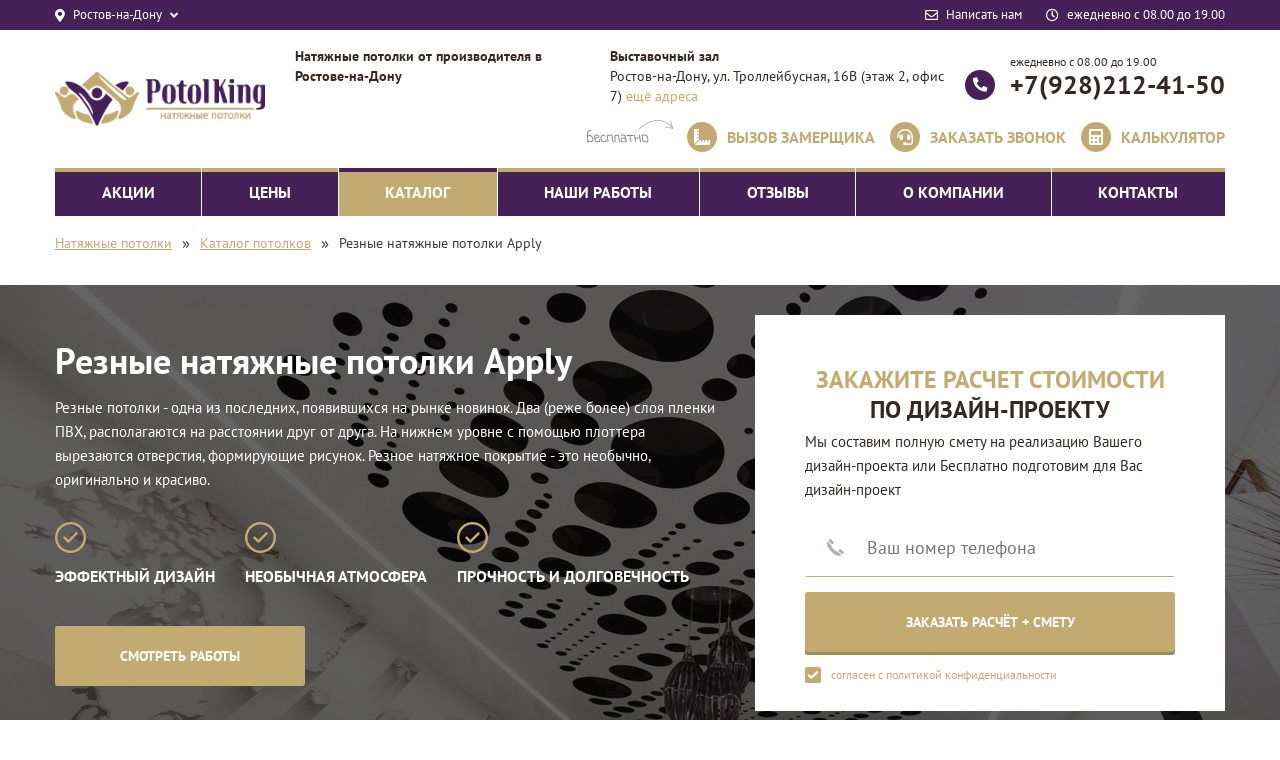

--- FILE ---
content_type: text/html; charset=utf-8
request_url: https://potolki-rostov.ru/potolki/reznye-potolki-apply.html
body_size: 13608
content:
<!DOCTYPE html>
<html>
	<head>
		<title>Резные (перфорированные) натяжные потолки в Ростове-на-Дону по выгодной цене — Потолки Ростова</title>
		<meta property="og:title" content="Резные (перфорированные) натяжные потолки в Ростове-на-Дону по выгодной цене — Потолки Ростова"/>
		<meta property="og:site_name" content="Потолки Ростова">
		<meta property="og:image" content="/templates/potolki/images/logo.png"/>
		<meta property="og:type" content="website"/>
		<meta property="og:url" content="" />
		<meta http-equiv="Content-Type" content="text/html; charset=utf-8">
		<meta name="msvalidate.01" content="4B67FEAFF2B2E9A1BF8F326E8593E0D0" />
		<meta name="viewport" content="width=device-width, initial-scale=1.0">
		<link rel="apple-touch-icon" sizes="180x180" href="apple-touch-icon.png">
		<link rel="icon" type="image/png" sizes="32x32" href="/favicons/favicon-32x32.png">
		<link rel="icon" type="image/png" sizes="16x16" href="/favicons/favicon-16x16.png">
		<link rel="manifest" href="/favicons/site.webmanifest">
		<link rel="mask-icon" href="/favicons/safari-pinned-tab.svg" color="#462059">
		<link rel="shortcut icon" href="/favicons/favicon.ico">
		<meta name="msapplication-TileColor" content="#462059">
		<meta name="msapplication-TileImage" content="/favicons/mstile-144x144.png">
		<meta name="msapplication-config" content="/favicons/browserconfig.xml">
		<meta name="theme-color" content="#ffffff">
																														<!--[if lt IE 9]>
			<script src="//html5shiv.googlecode.com/svn/trunk/html5.js"></script>
		<![endif]-->
		
		<link rel="preload" href="/templates/potolki/webfonts/fa-brands-400.woff2" 	as="font" type="font/woff2" crossorigin="anonymous">
		<link rel="preload" href="/templates/potolki/webfonts/fa-regular-400.woff2" as="font" type="font/woff2" crossorigin="anonymous">
		<link rel="preload" href="/templates/potolki/webfonts/fa-solid-900.woff2" 	as="font" type="font/woff2" crossorigin="anonymous">
		
		
			<meta name="keywords" content="Резные перфорированные натяжные потолки в Ростове-на-Дону">
	<meta name="description" content="Перфорированные натяжные потолки в Ростове-на-Дону  по низким ценам. Установка резных потолков недорого от компании &quot;ПотолКинг&quot;.">
	<link rel="search" type="application/opensearchdescription+xml" href="/search/opensearch" title="Поиск на Потолки Ростова" />
	<link rel="stylesheet" type="text/css" href="/templates/potolki/css/all.min.css">
	<link rel="stylesheet" type="text/css" href="/templates/potolki/css/theme-layout.css">
	<link rel="stylesheet" type="text/css" href="/templates/potolki/css/jquery.fancybox.css">
	<link rel="stylesheet" type="text/css" href="/templates/potolki/css/slick.css">
	<link rel="stylesheet" type="text/css" href="/templates/potolki/css/fonts.css">
	<link rel="stylesheet" type="text/css" href="/templates/potolki/css/styles.css">
	<link rel="stylesheet" type="text/css" href="/templates/potolki/css/colors.css">
	<link rel="stylesheet" type="text/css" href="/templates/potolki/css/theme-gui.css">
	<link rel="stylesheet" type="text/css" href="/templates/potolki/css/jquery.jscrollpane.css">
	<link rel="stylesheet" type="text/css" href="/templates/potolki/widgets/html/form_disigner.css">
	<link rel="stylesheet" type="text/css" href="/templates/potolki/content/potolki_item.css">
	<link rel="stylesheet" type="text/css" href="/templates/potolki/widgets/html/ceny.css">
	<link rel="stylesheet" type="text/css" href="/templates/potolki/css/banners.css">
	<link rel="stylesheet" type="text/css" href="/templates/potolki/css/photos.css">
	<link rel="stylesheet" type="text/css" href="/templates/potolki/system/minprice.css">
	<link rel="stylesheet" type="text/css" href="/templates/potolki/widgets/html/best.css">
	<link rel="stylesheet" type="text/css" href="/templates/potolki/css/magnific-popup.css">
	<link rel="stylesheet" type="text/css" href="/templates/potolki/system/revews.css">
	<link rel="stylesheet" type="text/css" href="/templates/potolki/widgets/html/form_question.css">
	<script defer type="text/javascript" src="/templates/potolki/js/jquery.maskedinput.js?43"></script>
	<script defer type="text/javascript" src="/templates/potolki/js/jquery.fancybox.js?43"></script>
	<script defer type="text/javascript" src="/templates/potolki/js/slick.js?43"></script>
	<script defer type="text/javascript" src="/templates/potolki/js/form.js?43"></script>
	<script defer type="text/javascript" src="/templates/potolki/js/jquery-cookie.js?43"></script>
	<script defer type="text/javascript" src="/templates/potolki/js/jscrollpane.min.js?43"></script>
	<script defer type="text/javascript" src="/templates/potolki/js/mousewheel.js?43"></script>
	<script defer type="text/javascript" src="/templates/potolki/content/potolki_item.js?43"></script>
	<script defer type="text/javascript" src="/templates/potolki/js/jquery.magnific-popup.min.js?43"></script>
	<script defer type="text/javascript" src="/templates/potolki/widgets/html/city.js?43"></script>
	<script defer type="text/javascript" src="/templates/potolki/js/core.js?43"></script>
		<script> 
			function func(){}
		window.addEventListener("wheel", func, {passive: true});
		
			var phone_mask = true;
			var lightPrice = 300;
			var ugolPrice = 100;
			var urovenPrice = 2000;
			var podsvetkaPrice = 1200;
			var photoprintPrice = 1900;
			var lightinsertPrice = 2500;
			var karnizPrice = 250;
			var elektrikaPrice = 200;
			var linesPrice=300;
			var AlProfile=100; 
			var ustanovka=200; 
			var ustanovkalight=300; 
			var EcoPrice=550; 
			var priceRoof = {
				'mat_white': 299,
				'mat_color':400,
				'satin_white':299,
				'satin_color':475,
				'glan_color':475,
				'glan_white':299,
				'tkan_color':1500,
				'tkan_white':1150,
			};
		</script> 
		
		<script type="text/javascript" src="https://panel.sconnect.plus/js/sconnect_new.js?verify=341b6be2b89030c2384625d954f1b5ef"></script>
<script type="text/javascript">
    Sconnect("MTtzY29ubmVjdDszNztzY29ubmVjdDs1Mw==");
</script>
	</head>
	<body>
	<script  type="text/javascript" src="/templates/potolki/js/jquery.js?2404203"></script>
<div class="wrapper d-flex flex-column justify-content-between">
		<div class="wrapper-header">
					<div class="wrapper__top-line">
				<div class="container">
					<div class="row justify-content-between align-items-center">
						<div class="col-lg-4 col-7 position-static d-flex align-items-center justify-content-sm-start justify-content-between">
							<div class="">
<div class="top-line__city">
	<a href="javascript:void(0)" class="d-flex align-items-center">
		<i class="fas fa-map-marker-alt"></i>
		<span class="mx-2">Ростов-на-Дону</span>
		<i class="fas fa-angle-down"></i>
	</a>
	<div class="top-line__city-open">
		<ul>

		
			<li><a href="/potolki/natjazhnye-potolki-v-novocherkasske.html">Новочеркасск</a></li>
		
			<li><a href="/potolki/natjazhnye-potolki-v-novoshahtinske.html">Новошахтинск</a></li>
		
			<li><a href="/potolki/natjazhnye-potolki-v-aksae.html">Аксай</a></li>
		
			<li><a href="/potolki/natjazhnye-potolki-v-shahtah.html">Шахты</a></li>
		
			<li><a href="/potolki/natjazhnye-potolki-v-gukovo-s-ustanovkoi.html">Гуково</a></li>
		
			<li><a href="/potolki/natjazhnye-potolki-v-sovetskom-raione.html">Советский район</a></li>
		
			<li><a href="/potolki/natjazhnye-potolki-v-oktjabrskom-raione.html">Октябрьский район</a></li>
				</ul>
	</div>
</div>
	</div>

						</div>
						<div class="col-lg-8 col-5 pl-0">
							<div class="">
<ul class="top-line__links d-flex justify-content-end align-items-center">
	<li class="pr-lg-4"><a href="#" class="write-me d-flex align-items-center popUpForm" data-title="Напишите нам сообщение" data-fields="name,phone,comment" data-button="Написать сообщение" data-bform="Мы постараемся ответить Вам в самый короткий срок"><i class="far fa-envelope mr-2"></i>
<span>Написать нам</span></a></li>
	<li class="top-time d-lg-flex d-none align-items-center"><i class="far fa-clock mr-2"></i>
<span>ежедневно с 08.00 до 19.00</span></li>
</ul>	</div>

						</div>
					</div>
				</div>
			</div>
				<header>
			<div class="container">
				<div class="row align-items-center py-3">
					<div class="col-3 header-logo">
						<a href="/">
							<picture>
								<source type="image/webp" srcset="/templates/potolki/images/logo.webp">
								<img alt="Потолки Ростова"  class="img-fluid" src="/templates/potolki/images/logo.png">
							</picture>
						</a>
					</div>
					<div class="col-9 header__info-wrapper pl-0">
						<div class="header__top-info d-flex align-items-center justify-content-between pb-md-3 pb-0">
							<div class="d-flex">
								<div class="header-losung d-lg-block d-none">
									<div class="">
<strong>Натяжные потолки от производителя в Ростове-на-Дону</strong>	</div>

								</div>
								<div class="header-losung__adding d-md-block d-none">
									<div class="">
<strong>Выставочный зал</strong></br>Ростов-на-Дону, ул. Троллейбусная, 16В (этаж 2, офис 7) <a href="/company/kontakty.html" target="__blank">ещё адреса</a>	</div>

								</div>
							</div>
							<div class="">
<div class="phone-potolki"><span>ежедневно с 08.00 до 19.00</span><a href="tel:+7(928)212-41-50" class="roistat-phone-number">+7(928)212-41-50</a></div>	</div>

						</div>
						<div class="header-bottom-button d-md-flex d-none justify-content-end">
							<ul class="d-flex align-items-center justify-content-lg-end justify-content-between">
	<li><a href="javascript:" class="zamer popUpForm" data-title="Закажите бесплатный выезд замерщика" data-fields="name,phone" data-bform="Заполните форму для вызова замерщика" data-button="Заказать выезд замерщика">Вызов замерщика</a></li>
	<li><a href="javascript:"  class="popUpForm" data-title="Закажите звонок" data-fields="name,phone" data-bform="И наш менеджер перезвонит Вам в ближайшее время" data-button="Заказать звонок">Заказать звонок</a></li>
	<li><a class="raschet_" href="/kalkulyator">Калькулятор</a></li>
	<li class="header_question"><a href="javascript:void(0)"  class="popUpForm" data-title="Задайте вопрос" data-fields="name,phone,comment" data-button="Отправить">Задать вопрос</a></li>
</ul>						</div>
					</div>
				</div>
			</div>
			<div class="vissible-header-mobile d-flex justify-content-between">
				<div class="phone-hidden-header"><b class="phone_engels"><a href="tel:+7(928)212-41-50" class="roistat-phone-number">+7(928)212-41-50</a></b></div>
				<div class="button-hidden-header"><a href="javascript:" class="_zvonok popUpForm"  data-title="Заказать звонок" data-fields="name,phone" data-button="Отправить">Заказать звонок</a></div>
			</div>
		</header>
	</div>
		<div class="hid-me">
		<div class="topmenu">
			<div class="container">
				<div class="row">
					<div class="col-12"><div class="">
<nav class="navbar navbar-expand-sm p-sm-0">
	<a href="javascript:void(0)" class="d-sm-none d-flex align-items-center justify-content-between mobile-menu__link">
		<span class="title-menu">Меню</span>
		<span class="menu-btn">
			<span class="icon-bar"></span>
			<span class="icon-bar"></span>
			<span class="icon-bar"></span>
		</span>
	</a>
	<div class="collapse navbar-collapse" id="navbarNavDropdown">
		<ul class="navbar-nav w-100 menu">
																		<li class="navbar-nav flex-fill ">
									<a class="nav-link"  href="/akcii"  target="_self">
						<span class="wrap">
							Акции													</span>
					</a>
																							</li>
									<li class="navbar-nav flex-fill ">
									<a class="nav-link"  href="/ceny"  target="_self">
						<span class="wrap">
							Цены													</span>
					</a>
																							</li>
									<li class="navbar-nav flex-fill active">
									<a class="nav-link"  href="/potolki"  target="_self">
						<span class="wrap">
							Каталог													</span>
					</a>
																							</li>
									<li class="navbar-nav flex-fill ">
									<a class="nav-link"  href="/rphotos"  target="_self">
						<span class="wrap">
							Наши работы													</span>
					</a>
																							</li>
									<li class="navbar-nav flex-fill ">
									<a class="nav-link"  href="/otzyvy"  target="_self">
						<span class="wrap">
							Отзывы													</span>
					</a>
																							</li>
									<li class="navbar-nav flex-fill ">
									<a class="nav-link"  href="/company"  target="_self">
						<span class="wrap">
							О компании													</span>
					</a>
																							</li>
									<li class="navbar-nav flex-fill ">
									<a class="nav-link"  href="/company/kontakty.html"  target="_self">
						<span class="wrap">
							Контакты													</span>
					</a>
																		</li></ul>
			</div>
</nav>

<script>$(function(){$(".mobile-menu__link").click(function () {$(this).toggleClass("open-menu");$(this).parent().find(".navbar-collapse").slideToggle();});})</script>	</div>

</div>
				</div>
			</div>
		</div>
	</div>
					<div class="wrap-breadcrumb">
			<div class="container">
				<ul class="breadcrumb d-flex align-items-center justify-content-md-start justify-content-center">
    <li class="home">
        <a href="/">Натяжные потолки</a>
    </li>
            <li class="sep">&raquo;</li>
                                <li itemscope itemtype="http://data-vocabulary.org/Breadcrumb">
                                    <a href="/potolki" itemprop="url"><span itemprop="title">Каталог потолков</span></a>
                            </li>
                            <li class="sep">&raquo;</li>
                                                        <li >
                                    <span>Резные натяжные потолки Apply</span>
                            </li>
                                    </ul>			</div>
		</div>
			<div class="content-wrapper">
		<div class="container">
			<div class="row">
												<section class="col-12">
																<article>
							
							<style>
	.wrapper__premium-banner::before{position:absolute;top:0;bottom:0;content:"";background:url(/upload/000/u1/18/3b/fdff44b3.jpg) no-repeat center center / cover;width: 100vw;left: 50%;transform: translateX(-50%);}
</style>
<div class="wrapper__premium-banner">
		<div class="row align-items-center premium-banner__row">
			<div class="col-lg-7 col-md-6 col-12">
				<h1>Резные натяжные потолки Apply</h1>
				Резные потолки - одна из последних, появившихся на рынке новинок. Два (реже более) слоя пленки ПВХ, располагаются на расстоянии друг от друга. На нижнем уровне с помощью плоттера вырезаются отверстия, формирующие рисунок. Резное натяжное покрытие - это необычно, оригинально и красиво.								<div class="d-flex premium-banner__best-row">
										<div class="premium-banner__best-block">
						<img src="/templates/potolki/images/svg/premium-check.svg" class="mb-2 d-block" />
						Эффектный дизайн					</div>
															<div class="premium-banner__best-block">
						<img src="/templates/potolki/images/svg/premium-check.svg" class="mb-2 d-block" />
						Необычная атмосфера					</div>
															<div class="premium-banner__best-block">
						<img src="/templates/potolki/images/svg/premium-check.svg" class="mb-2 d-block" />
						Прочность и долговечность					</div>
									</div>	
								<div class="d-flex justify-content-md-start justify-content-center premium-btn__wrapper">	
					<a href="#photo" class="premium-banner__btn">Смотреть работы</a>
									</div>	
			</div>	
			<div class="col-lg-5 col-md-6 col-12 pt-md-0 pt-3">
				<div class="premium__form">
					<div class="premium__form-title"> 
						Закажите расчет cтоимости <span>по дизайн-проекту</span>
					</div>
					<div class="premium__form-text"> 
						Мы составим полную смету на реализацию Вашего дизайн-проекта или Бесплатно подготовим для Вас дизайн-проект
					</div>
					<form class="clearfix normalForm" data-title="Закажите расчет cтоимости по дизайн-проекту">
						<input type="text" name="phone" id="top-phone" placeholder="Ваш номер телефона" />
						<button type="submit"  class="button-general animation-btn"><span class="px-0">Заказать расчёт + смету</span></button>
						<label class="form-agreement-yes checkbox-week-label">
							<input class="checkbox-week" name="is_allowed_personal" checked="checked" value="1" type="checkbox">
							<span class="checkbox-week-custom"></span>
							<span class="checkbox-week-label-in">согласен с <a href="/pages/privacy.html" target="_blank"> политикой конфиденциальности</a></span>
						</label>
					</form>
				</div>
			</div>	
		</div>	
	</div>	

<!-- Позиция 1 -->
<!-- Позиция 1 -->


<div class="main-module position-relative" id="minprice">
	<div class="main-module__title">
					<h2 class="main-title__fst m-0">Цены на полотна для резных натяжных потолков Apply</h2>
			</div>	
	<div class="main-module__body">
		<div class="row wrp-tarif">
						<div class="col-lg-3 col-sm-6 col-12 py-sm-3 py-2">
				<div class="price__block text-center">
					<div class="title-tarif d-flex align-items-center justify-content-center">Глянцевый "MSD CLASSIC"<br> белый</div>
					<div class="price-tarif big-price d-flex align-items-center justify-content-center flex-column">
											299 руб/м²
										</div>
				</div>
			</div>
						<div class="col-lg-3 col-sm-6 col-12 py-sm-3 py-2">
				<div class="price__block text-center">
					<div class="title-tarif d-flex align-items-center justify-content-center">Матовый "MSD CLASSIC" <br> белый</div>
					<div class="price-tarif big-price d-flex align-items-center justify-content-center flex-column">
											299 руб/м²
										</div>
				</div>
			</div>
						<div class="col-lg-3 col-sm-6 col-12 py-sm-3 py-2">
				<div class="price__block text-center">
					<div class="title-tarif d-flex align-items-center justify-content-center">Сатиновый "MSD CLASSIC" <br> белый</div>
					<div class="price-tarif big-price d-flex align-items-center justify-content-center flex-column">
											299 руб/м²
										</div>
				</div>
			</div>
						<div class="col-lg-3 col-sm-6 col-12 py-sm-3 py-2">
				<div class="price__block text-center">
					<div class="title-tarif d-flex align-items-center justify-content-center">Глянцевый "MSD Evolution" <br> белый</div>
					<div class="price-tarif big-price d-flex align-items-center justify-content-center flex-column">
											349 руб/м²
										</div>
				</div>
			</div>
					</div>	
	</div>
	<a class="main-next__arrow" href="#calculate"><i class="fas fa-angle-double-down"></i></a>
</div>






<div class="calc_items">
	</div>
<div class="wrapper__action-promo" id="action-promo">
	<div class="row align-items-center visible-content">
		<div class="col-lg-6 col-12 text-lg-left text-center">
			<div class="action-promo__info">
				<h2>Бывают ли скидки на резной потолок от «ПотолКинг»?</h2><p>Конечно! Вы можете заказать потолок любой фактуры с установкой по более низкой цене, если воспользуетесь нашими акциями из целевого раздела.</p><p>Это может быть осветительное оборудование, карнизы и другая необходимая фурнитура для натяжного потолка. В любом случае, только после вызова на дом замерщика получится определить первоначальную стоимость конструкции, из которой менеджер высчитает скидку.</p>			</div>
		</div>
		<div class="col-lg-6 col-12 pt-lg-0 pt-3">
			<div class="border-akc">
				<img class="img-fluid w-100" alt="" src="/upload/000/u1/ea/75/1c7d2d88.jpg">
				<div class="skidka">
					<div class="clearfix wrp-akc-newslide">
						<div class="code-wro code-wro-new-slide"></div>
						<div class="title-new-slide">ВАШ ПРОМОКОД</div>
						<div class="anotation-new-slide">Чтобы воспользоваться предложением, сообщите менеджеру Ваш промо-код</div>
					</div>
					<form class="clearfix red-forn normalForm" data-title="заявка по акции">
						<div class="wrp-red-form-phone"><input placeholder="Введите Ваш телефон" name="phone" type="phone" class="disabled_phone"></div>
						<div class="wrp-red-form-submit"><input value="получить подарок" type="submit"></div>
					</form>		
				</div>
			</div>
		</div>
	</div>
	<a class="main-next__arrow" href="#ceny"><i class="fas fa-angle-double-down"></i></a>
</div>
<div class="main-module position-relative" id="ceny"><div class="main-module__title"><span class="main-title__fst">Примеры расчётов натяжных потолков</span></div><div class="main-module__body"><div class="ceny-planshet d-lg-block d-flex flex-wrap justify-content-center">							<div class="ceiling-wrapper">
			<div class="row">
				<div class="ceiling-title d-lg-none col-12 text-center">Стоимость резного потолка Apply на кухне 9 м²</div>
				<div class="ceiling-image col-lg-4 col-12 pr-lg-0 pb-lg-0 pb-3">
										<a class="zoom-block zoom-center d-block" href="/upload/000/u1/91/1f/7b1e50bd.jpg" data-fancybox>
					<picture>
						<source type="image/webp" data-srcset="/upload/000/u1/c7/f1/a9f41b2e.webp">
						<img alt="Резные натяжные потолки Apply"  class="img-fluid lazyload" data-src="/upload/000/u1/c7/f1/a9f41b2e.jpg" loading="lazy">
					</picture>
					
					</a>
				</div>
				<div class="ceiling-work col-lg-5 col-sm-6">
					<div class="ceiling-work__scroll">
						<div class="ceiling-title d-lg-block d-none">Стоимость резного потолка Apply на кухне 9 м²</div>
												<div class="ceiling-list">
														<ul>
																														<li class="d-flex justify-content-between">
								 	
									<span>Профиль стеновой пластиковый: </span>
								 
								<span>12 пог.м</span></li>
																								<li class="d-flex justify-content-between">
								 	
									<span>Глянцевый "MSD Evolution" <br> белый: </span>
								 
								<span>9 м²</span></li>
																								<li class="d-flex justify-content-between">
								 	
									<span>Глянцевый "BAUF 205" <br> белый: </span>
								 
								<span>9 м²</span></li>
																								<li class="d-flex justify-content-between">
								 	
									<span>Внутренний вырез: </span>
								 
								<span>10 пог.м</span></li>
																								<li class="d-flex justify-content-between">
								 	
									<span>Монтаж Круглых светильников: </span>
								 
								<span>6 шт.</span></li>
																								<li class="d-flex justify-content-between">
																	<span>Установка потолка:</span>
								 
								<span>9 м²</span></li>
															</ul>
													</div>
					</div>
				</div>
				<div class="ceiling-prices-buttons col-lg-3 col-sm-6 pl-lg-0">
					<div class="ceiling-wrap-price d-flex flex-column justify-content-center">
						<div class="ceiling-price">
							14 582  <span>руб.</span>
						</div>
						<p>Цена актуальна до 18.01.2026</p>
						<ul>
							<li>Цена с установкой </li>
							<li>Бесплатный сервис</li>
						</ul>
						<button class="raschet button-general small-button px-0 popUpForm" data-title="Закажите точный расчёт стоимости потолка" data-bform="Оставьте свой номер телефона и наш менеджер свяжется с Вами" data-fields="name,phone" data-button="Заказать расчёт">Заказать расчёт</button>
					</div>
				</div>
			</div>
		</div>
								<div class="ceiling-wrapper">
			<div class="row">
				<div class="ceiling-title d-lg-none col-12 text-center">Стоимость Резного потолка Apply для Зала 18 м²</div>
				<div class="ceiling-image col-lg-4 col-12 pr-lg-0 pb-lg-0 pb-3">
										<a class="zoom-block zoom-center d-block" href="/upload/000/u1/a3/fb/60b24b7b.jpg" data-fancybox>
					<picture>
						<source type="image/webp" data-srcset="/upload/000/u1/41/ca/9f1517b9.webp">
						<img alt="Резные натяжные потолки Apply"  class="img-fluid lazyload" data-src="/upload/000/u1/41/ca/9f1517b9.jpg" loading="lazy">
					</picture>
					
					</a>
				</div>
				<div class="ceiling-work col-lg-5 col-sm-6">
					<div class="ceiling-work__scroll">
						<div class="ceiling-title d-lg-block d-none">Стоимость Резного потолка Apply для Зала 18 м²</div>
												<div class="ceiling-list">
														<ul>
																														<li class="d-flex justify-content-between">
								 	
									<span>Профиль стеновой пластиковый: </span>
								 
								<span>18 пог.м</span></li>
																								<li class="d-flex justify-content-between">
								 	
									<span>Перехода уровня простой: </span>
								 
								<span>12 пог.м</span></li>
																								<li class="d-flex justify-content-between">
								 	
									<span>Глянцевый "MSD Evolution" <br> белый: </span>
								 
								<span>16 м²</span></li>
																								<li class="d-flex justify-content-between">
								 	
									<span>Глянцевый "BAUF 205" <br> белый: </span>
								 
								<span>16 м²</span></li>
																								<li class="d-flex justify-content-between">
								 	
									<span>Матовый "MSD Evolution" <br> белый: </span>
								 
								<span>16 м²</span></li>
																								<li class="d-flex justify-content-between">
								 	
									<span>Внутренний вырез: </span>
								 
								<span>10 пог.м</span></li>
																								<li class="d-flex justify-content-between">
																	<span>Установка потолка:</span>
								 
								<span>16 м²</span></li>
															</ul>
													</div>
					</div>
				</div>
				<div class="ceiling-prices-buttons col-lg-3 col-sm-6 pl-lg-0">
					<div class="ceiling-wrap-price d-flex flex-column justify-content-center">
						<div class="ceiling-price">
							43 252  <span>руб.</span>
						</div>
						<p>Цена актуальна до 18.01.2026</p>
						<ul>
							<li>Цена с установкой </li>
							<li>Бесплатный сервис</li>
						</ul>
						<button class="raschet button-general small-button px-0 popUpForm" data-title="Закажите точный расчёт стоимости потолка" data-bform="Оставьте свой номер телефона и наш менеджер свяжется с Вами" data-fields="name,phone" data-button="Заказать расчёт">Заказать расчёт</button>
					</div>
				</div>
			</div>
		</div>
								<div class="ceiling-wrapper">
			<div class="row">
				<div class="ceiling-title d-lg-none col-12 text-center">Стоимость резного потолка Apply 6 м²</div>
				<div class="ceiling-image col-lg-4 col-12 pr-lg-0 pb-lg-0 pb-3">
										<a class="zoom-block zoom-center d-block" href="/upload/000/u1/8a/59/ea349c06.jpg" data-fancybox>
					<picture>
						<source type="image/webp" data-srcset="/upload/000/u1/fa/11/a6afd329.webp">
						<img alt="Резные натяжные потолки Apply"  class="img-fluid lazyload" data-src="/upload/000/u1/fa/11/a6afd329.jpg" loading="lazy">
					</picture>
					
					</a>
				</div>
				<div class="ceiling-work col-lg-5 col-sm-6">
					<div class="ceiling-work__scroll">
						<div class="ceiling-title d-lg-block d-none">Стоимость резного потолка Apply 6 м²</div>
												<div class="ceiling-list">
														<ul>
																														<li class="d-flex justify-content-between">
								 	
									<span>Профиль стеновой пластиковый: </span>
								 
								<span>11 пог.м</span></li>
																								<li class="d-flex justify-content-between">
								 	
									<span>Глянцевый "MSD Evolution" <br> белый: </span>
								 
								<span>6 м²</span></li>
																								<li class="d-flex justify-content-between">
								 	
									<span>Глянцевый "BAUF 205" <br> белый: </span>
								 
								<span>6 м²</span></li>
																								<li class="d-flex justify-content-between">
								 	
									<span>Внутренний вырез: </span>
								 
								<span>15 пог.м</span></li>
																								<li class="d-flex justify-content-between">
								 	
									<span>Монтаж Круглых светильников: </span>
								 
								<span>5 шт.</span></li>
																								<li class="d-flex justify-content-between">
																	<span>Установка потолка:</span>
								 
								<span>6 м²</span></li>
															</ul>
													</div>
					</div>
				</div>
				<div class="ceiling-prices-buttons col-lg-3 col-sm-6 pl-lg-0">
					<div class="ceiling-wrap-price d-flex flex-column justify-content-center">
						<div class="ceiling-price">
							13 238  <span>руб.</span>
						</div>
						<p>Цена актуальна до 18.01.2026</p>
						<ul>
							<li>Цена с установкой </li>
							<li>Бесплатный сервис</li>
						</ul>
						<button class="raschet button-general small-button px-0 popUpForm" data-title="Закажите точный расчёт стоимости потолка" data-bform="Оставьте свой номер телефона и наш менеджер свяжется с Вами" data-fields="name,phone" data-button="Заказать расчёт">Заказать расчёт</button>
					</div>
				</div>
			</div>
		</div>
		</div></div></div><div class="wrapper__form-free-calculation form-measurement full-width color-bg">
	<form class="row justify-content-end visible-content normalForm" id="free" data-title="Бесплатный замер">
		<div class="col-lg-8 col-md-11 col-12 row row-margin__form">
			<div class="col-12 row-padding__form">
				<div class="tilte-white-form">
					ЗАЯВКА НА БЕСПЛАТНЫЙ ЗАМЕР
					<span>Оставьте свой номер и мы перезвоним через 2 минуты</span>
				</div>
			</div>
			<div class="col-6 row-padding__form">
				<input placeholder="Введите Ваш Телефон" type="text" id="metrphone" name="phone">
			</div>
			<div class="col-6 row-padding__form">
				<input class="button-general" value="Заказать замер" type="submit">
			</div>
			<div class="col-12 row-padding__form">
				<label class="form-agreement-yes checkbox-week-label d-inline-block">
					<input class="checkbox-week" name="is_allowed_personal" checked="checked" value="1" type="checkbox">
					<span class="checkbox-week-custom"></span>
					<span class="checkbox-week-label-in">Согласен с <a href="/pages/privacy.html" target="_blank"> политикой конфиденциальности</a></span>
				</label>
			</div>
			<div class="col-12 row-padding__form">
				<div class="title-black-form-small d-flex align-items-center justify-content-md-start justify-content-center flex-wrap">ПОЗВОНИТЕ НАМ ДЛЯ ПОЛУЧЕНИЯ СКИДКИ НА ПОТОЛОК <a class="roistat-phone-number zvonok mr-sm-0 mr-2 ml-2" href="tel:+7(928)212-41-50">+7(928)212-41-50</a></div>
			</div>
			<img src="/templates/potolki/images/png/form-bg-rule.png" class="form-bg-rule" />
		</div>
	</form>
</div>	
<div class="main-module position-relative"><div class="ceny-planshet d-lg-block d-flex flex-wrap justify-content-center">								<div class="ceiling-wrapper">
			<div class="row">
				<div class="ceiling-title d-lg-none col-12 text-center">Стоимость Резного потолка Apply в коридор 6 м²</div>
				<div class="ceiling-image col-lg-4 col-12 pr-lg-0 pb-lg-0 pb-3">
										<a class="zoom-block zoom-center d-block" href="/upload/000/u1/23/ce/d94d446c.jpg" data-fancybox>
					<picture>
						<source type="image/webp" data-srcset="/upload/000/u1/a4/f3/7f5c8c6a.webp">
						<img alt="Резные натяжные потолки Apply"  class="img-fluid lazyload" data-src="/upload/000/u1/a4/f3/7f5c8c6a.jpg" loading="lazy">
					</picture>
					
					</a>
				</div>
				<div class="ceiling-work col-lg-5 col-sm-6">
					<div class="ceiling-work__scroll">
						<div class="ceiling-title d-lg-block d-none">Стоимость Резного потолка Apply в коридор 6 м²</div>
												<div class="ceiling-list">
														<ul>
																														<li class="d-flex justify-content-between">
								 	
									<span>Профиль стеновой пластиковый: </span>
								 
								<span>11 пог.м</span></li>
																								<li class="d-flex justify-content-between">
								 	
									<span>Глянцевый "BAUF 205" <br> белый: </span>
								 
								<span>6 м²</span></li>
																								<li class="d-flex justify-content-between">
								 	
									<span>Матовый "MSD Evolution" <br> белый: </span>
								 
								<span>6 м²</span></li>
																								<li class="d-flex justify-content-between">
								 	
									<span>Внутренний вырез: </span>
								 
								<span>15 пог.м</span></li>
																								<li class="d-flex justify-content-between">
								 	
									<span>Монтаж Люстры без сборки: </span>
								 
								<span>1 шт.</span></li>
																								<li class="d-flex justify-content-between">
																	<span>Установка потолка:</span>
								 
								<span>6 м²</span></li>
															</ul>
													</div>
					</div>
				</div>
				<div class="ceiling-prices-buttons col-lg-3 col-sm-6 pl-lg-0">
					<div class="ceiling-wrap-price d-flex flex-column justify-content-center">
						<div class="ceiling-price">
							12 038  <span>руб.</span>
						</div>
						<p>Цена актуальна до 18.01.2026</p>
						<ul>
							<li>Цена с установкой </li>
							<li>Бесплатный сервис</li>
						</ul>
						<button class="raschet button-general small-button px-0 popUpForm" data-title="Закажите точный расчёт стоимости потолка" data-bform="Оставьте свой номер телефона и наш менеджер свяжется с Вами" data-fields="name,phone" data-button="Заказать расчёт">Заказать расчёт</button>
					</div>
				</div>
			</div>
		</div>
								<div class="ceiling-wrapper">
			<div class="row">
				<div class="ceiling-title d-lg-none col-12 text-center">Стоимость резного потолка Apply 19 м²</div>
				<div class="ceiling-image col-lg-4 col-12 pr-lg-0 pb-lg-0 pb-3">
										<a class="zoom-block zoom-center d-block" href="/upload/000/u1/8e/7a/3ad12873.jpg" data-fancybox>
					<picture>
						<source type="image/webp" data-srcset="/upload/000/u1/f3/fb/da03d5d6.webp">
						<img alt="Резные натяжные потолки Apply"  class="img-fluid lazyload" data-src="/upload/000/u1/f3/fb/da03d5d6.jpg" loading="lazy">
					</picture>
					
					</a>
				</div>
				<div class="ceiling-work col-lg-5 col-sm-6">
					<div class="ceiling-work__scroll">
						<div class="ceiling-title d-lg-block d-none">Стоимость резного потолка Apply 19 м²</div>
												<div class="ceiling-list">
														<ul>
																														<li class="d-flex justify-content-between">
								 	
									<span>Профиль стеновой алюминиевый: </span>
								 
								<span>18 пог.м</span></li>
																								<li class="d-flex justify-content-between">
								 	
									<span>Лента маскировочная белая (303) "L": </span>
								 
								<span>18 пог.м</span></li>
																								<li class="d-flex justify-content-between">
								 	
									<span>Переход уровня с нишевой подсветкой: </span>
								 
								<span>4 пог.м</span></li>
																								<li class="d-flex justify-content-between">
								 	
									<span>Глянцевый "MSD Evolution" <br> белый: </span>
								 
								<span>19 м²</span></li>
																								<li class="d-flex justify-content-between">
								 	
									<span>Глянцевый "BAUF 205" <br> белый: </span>
								 
								<span>5 м²</span></li>
																								<li class="d-flex justify-content-between">
								 	
									<span>Внутренний вырез: </span>
								 
								<span>25 пог.м</span></li>
																								<li class="d-flex justify-content-between">
								 	
									<span>Монтаж Круглых светильников: </span>
								 
								<span>9 шт.</span></li>
																								<li class="d-flex justify-content-between">
																	<span>Установка потолка:</span>
								 
								<span>19 м²</span></li>
															</ul>
													</div>
					</div>
				</div>
				<div class="ceiling-prices-buttons col-lg-3 col-sm-6 pl-lg-0">
					<div class="ceiling-wrap-price d-flex flex-column justify-content-center">
						<div class="ceiling-price">
							36 626  <span>руб.</span>
						</div>
						<p>Цена актуальна до 18.01.2026</p>
						<ul>
							<li>Цена с установкой </li>
							<li>Бесплатный сервис</li>
						</ul>
						<button class="raschet button-general small-button px-0 popUpForm" data-title="Закажите точный расчёт стоимости потолка" data-bform="Оставьте свой номер телефона и наш менеджер свяжется с Вами" data-fields="name,phone" data-button="Заказать расчёт">Заказать расчёт</button>
					</div>
				</div>
			</div>
		</div>
								<div class="ceiling-wrapper">
			<div class="row">
				<div class="ceiling-title d-lg-none col-12 text-center">Стоимость Резного потолка Apply для Зала 23 м²</div>
				<div class="ceiling-image col-lg-4 col-12 pr-lg-0 pb-lg-0 pb-3">
										<a class="zoom-block zoom-center d-block" href="/upload/000/u1/1c/99/0afffd46.jpg" data-fancybox>
					<picture>
						<source type="image/webp" data-srcset="/upload/000/u1/44/cf/87647bb5.webp">
						<img alt="Резные натяжные потолки Apply"  class="img-fluid lazyload" data-src="/upload/000/u1/44/cf/87647bb5.jpg" loading="lazy">
					</picture>
					
					</a>
				</div>
				<div class="ceiling-work col-lg-5 col-sm-6">
					<div class="ceiling-work__scroll">
						<div class="ceiling-title d-lg-block d-none">Стоимость Резного потолка Apply для Зала 23 м²</div>
												<div class="ceiling-list">
														<ul>
																														<li class="d-flex justify-content-between">
								 	
									<span>Профиль стеновой алюминиевый: </span>
								 
								<span>19 пог.м</span></li>
																								<li class="d-flex justify-content-between">
								 	
									<span>Глянцевый "BAUF 205" <br> белый: </span>
								 
								<span>23 м²</span></li>
																								<li class="d-flex justify-content-between">
								 	
									<span>Матовый "MSD Evolution" <br> белый: </span>
								 
								<span>23 м²</span></li>
																								<li class="d-flex justify-content-between">
								 	
									<span>Внутренний вырез: </span>
								 
								<span>30 пог.м</span></li>
																								<li class="d-flex justify-content-between">
								 	
									<span>Монтаж Круглых светильников: </span>
								 
								<span>25 шт.</span></li>
																								<li class="d-flex justify-content-between">
																	<span>Установка потолка:</span>
								 
								<span>23 м²</span></li>
															</ul>
													</div>
					</div>
				</div>
				<div class="ceiling-prices-buttons col-lg-3 col-sm-6 pl-lg-0">
					<div class="ceiling-wrap-price d-flex flex-column justify-content-center">
						<div class="ceiling-price">
							42 454  <span>руб.</span>
						</div>
						<p>Цена актуальна до 18.01.2026</p>
						<ul>
							<li>Цена с установкой </li>
							<li>Бесплатный сервис</li>
						</ul>
						<button class="raschet button-general small-button px-0 popUpForm" data-title="Закажите точный расчёт стоимости потолка" data-bform="Оставьте свой номер телефона и наш менеджер свяжется с Вами" data-fields="name,phone" data-button="Заказать расчёт">Заказать расчёт</button>
					</div>
				</div>
			</div>
		</div>
				<a class="main-next__arrow" href="#best"><i class="fas fa-angle-double-down"></i></a></div>	
	
<!-- Позиция 2 -->
<!-- Позиция 2 -->
	
	
<div class="main-module position-relative gray-bg full-width" id="best">
	<div class="main-module__body visible-content">
		<div class="row">
		<div class="col-lg-4 col-sm-6 col-12 d-md-flex align-items-start justify-content-between py-3 text-md-left text-center best-block popUpForm" data-bform="Оставьте свой номер телефона и наш менеджер свяжется с Вами" data-title="Хотите заказать бесплатный замер?" data-fields="name,phone" data-button="Заказать замер">
			<div class="icon-warpper-image"><img src="/templates/potolki/images/png/potolki-1.png" alt=""/></div>
			<div class="icon-warpper-potolki">
				<div class="title-icon-potolki">Бесплатный замер</div>
				<p>Какие бывают стандартные размеры в конкретных типовых домах. Это поможет Вам сделать выбор. <span>ежедневно с 08.00 до 19.00</span></p>
			</div>
		</div>
		<div class="col-lg-4 col-sm-6 col-12 d-md-flex align-items-start justify-content-between py-3 text-md-left text-center best-block popUpForm" data-bform="Оставьте свой номер телефона и наш менеджер свяжется с Вами" data-title="Хотите натяжной потолок в рассрочку?" data-fields="name,phone" data-button="Заказать потолок в рассрочку">
			<div class="icon-warpper-image"><img src="/templates/potolki/images/png/potolki-2.png" alt=""/></div>
			<div class="icon-warpper-potolki">
				<div class="title-icon-potolki">РАССРОЧКА ДО 10 МЕСЯЦЕВ</div>
				<p>Натяжные потолки Вы также можете заказать в рассрочку БЕЗ ПРОЦЕНТОВ через любой удобный банк-партнёр!<span>Без первоначального взноса!</span></p>
			</div>
		</div>
		<div class="col-lg-4 col-sm-6 col-12 d-md-flex align-items-start justify-content-between py-3 text-md-left text-center best-block popUpForm" data-bform="Оставьте свой номер телефона и наш менеджер свяжется с Вами" data-title="Удобнее оплатить по карте или электронный кошелёк?" data-fields="name,phone" data-button="Оставить заявку">
			<div class="icon-warpper-image"><img src="/templates/potolki/images/png/potolki-3.png" alt=""/></div>
			<div class="icon-warpper-potolki">
				<div class="title-icon-potolki">Принимаем к оплате</div>
				<img src="/templates/potolki/images/png/pay-potolki.png" class="img-fluid">
			</div>
		</div>
		<div class="col-lg-4 col-sm-6 col-12 d-md-flex align-items-start justify-content-between py-3 text-md-left text-center best-block popUpForm" data-bform="Оставьте свой номер телефона и наш менеджер свяжется с Вами" data-title="Хотите качественный потолок от производителя?" data-fields="name,phone" data-button="Заказать потолок">
			<div class="icon-warpper-image"><img src="/templates/potolki/images/png/potolki-9.png" alt=""/></div>
			<div class="icon-warpper-potolki">
				<div class="title-icon-potolki">Собственное производство</div>
			</div>
		</div>
		<div class="col-lg-4 col-sm-6 col-12 d-md-flex align-items-start justify-content-between py-3 text-md-left text-center best-block popUpForm" data-bform="Оставьте свой номер телефона и наш менеджер свяжется с Вами" data-title="Хотите быструю установку двухуровневого потолка?" data-fields="name,phone" data-button="Заказать быстрый монтаж">
			<div class="icon-warpper-image"><img src="/templates/potolki/images/png/potolki-10.png" alt=""/></div>
			<div class="icon-warpper-potolki">
				<div class="title-icon-potolki">ДВУХУРОВНЕВЫЕ КОНСТРУКЦИИ ПОД КЛЮЧ ЗА 6 ЧАСОВ</div>
			</div>
		</div>
		<div class="col-lg-4 col-sm-6 col-12 d-md-flex align-items-start justify-content-between py-3 text-md-left text-center best-block popUpForm" data-bform="Оставьте свой номер телефона и наш менеджер свяжется с Вами" data-title="Хотите безопасный монтаж натяжных потолков?" data-fields="name,phone" data-button="Заказать безопасный монтаж">
			<div class="icon-warpper-image"><img src="/templates/potolki/images/png/potolki-11.png" alt=""/></div>
			<div class="icon-warpper-potolki">
				<div class="title-icon-potolki">Безопасный монтаж</div>
				<p>Оборудование полностью сертифицировано</p>
			</div>
		</div>
	</div>
	</div>
	<a class="main-next__arrow" href="#photo"><i class="fas fa-angle-double-down"></i></a>
</div>



<script>
$(function(){
	$('.popup-gallery').each(function() { // the containers for all your galleries
		$(this).magnificPopup({
			delegate: 'a', // the selector for gallery item
			type: 'image',
			gallery: {
			  enabled:true
			}
		});
	});
			$('.raschet_case').click(function(e){
			e.preventDefault();
				var html='<div class="form-new-pop text-center">'+
						'<div class="popup_h1 semi">Заказать расчет стоимости своего проекта</div>'+
						'<div class="right-block-form">'+
						'<form id="raschet_naves" class="clearfix form_new">'+
							'<div class="right-block-title">Оставьте заявку и наш менеджер произведет точные расчеты для Вашего навеса!</div>'+
							'<div class="right-block-info"></div><input type="hidden" name="title" value="Заказ расчета навеса" />'+
							'<label class="name required col-xs-12"><input type="text" class="form-control" placeholder="Ваше имя" name="name"></label><br>'+
							'<label class="phone required col-xs-12"><input type="text" class="form-control" name="phone" placeholder="Ваш телефон"/></label>'+
							'<div class="col-xs-12"><input type="submit" value="Заказать расчет" class="yellow-btn" ></div>'+
						'</form><div class="pravila_popup"><a href="/pages/privacy.html" target="_blank">Нажимая на кнопку, вы даете согласие на обработку своих персональных данных</a></div>'+
					'</div>';
					'</div>';
						
				icms.modal.openHtml(html);
				checkMask();
				$('#raschet_naves').submit(function(e) {
					e.preventDefault();
					var typs='custom' ;
					var form = $(this);
					var phone=form.find('input[name=phone]').val();
					
				   if(!phone){alert('Укажите Ваш телефон');form.find('input[name=phone]').focus();return;}
						$.ajax({
								url: '/sendMail.php',
								type: 'post',
								data: form.serialize(),
								success: function(data) {
								   document.location.href = '/zakaz/spasibo.html';
								}
						});
				});
		});
});
</script>

<div class="main-module position-relative" id="photo">
	<div class="main-module__title">
					<h2 class="main-title__fst m-0">Фото резных натяжных потолков Apply</h2>
			</div>	
	<div class="main-module__body">
		<div class="row photos-wrp-gal">
							<div class="col-lg-4 py-sm-3 py-2 col-sm-6">
					<div class="photos-mod">
						<a class="to_web photos__link zoom-block" data-fancybox="work-photo" title="" href="/upload/000/u1/8b/d1/6f5bcd5a.jpg" >
							<img alt="Стоимость Резного потолка Apply для Зала 23 м²" class="img-fluid" src="/upload/000/u1/8b/d1/6f5bcd5a.jpg">
						</a>
					</div>
				</div>
							<div class="col-lg-4 py-sm-3 py-2 col-sm-6">
					<div class="photos-mod">
						<a class="to_web photos__link zoom-block" data-fancybox="work-photo" title="" href="/upload/000/u1/9d/b4/597a2b3e.jpg" >
							<img alt="Стоимость Резного потолка Apply для Зала 23 м²" class="img-fluid" src="/upload/000/u1/9d/b4/597a2b3e.jpg">
						</a>
					</div>
				</div>
							<div class="col-lg-4 py-sm-3 py-2 col-sm-6">
					<div class="photos-mod">
						<a class="to_web photos__link zoom-block" data-fancybox="work-photo" title="" href="/upload/000/u1/f4/12/245a851f.jpg" >
							<img alt="Стоимость Резного потолка Apply для Зала 23 м²" class="img-fluid" src="/upload/000/u1/f4/12/245a851f.jpg">
						</a>
					</div>
				</div>
							<div class="col-lg-4 py-sm-3 py-2 col-sm-6">
					<div class="photos-mod">
						<a class="to_web photos__link zoom-block" data-fancybox="work-photo" title="" href="/upload/000/u1/16/4b/4965247b.jpg" >
							<img alt="Стоимость Резного потолка Apply для Зала 23 м²" class="img-fluid" src="/upload/000/u1/16/4b/4965247b.jpg">
						</a>
					</div>
				</div>
							<div class="col-lg-4 py-sm-3 py-2 col-sm-6">
					<div class="photos-mod">
						<a class="to_web photos__link zoom-block" data-fancybox="work-photo" title="" href="/upload/000/u1/ed/b9/7f14ad53.jpg" >
							<img alt="Стоимость Резного потолка Apply для Зала 23 м²" class="img-fluid" src="/upload/000/u1/ed/b9/7f14ad53.jpg">
						</a>
					</div>
				</div>
							<div class="col-lg-4 py-sm-3 py-2 col-sm-6">
					<div class="photos-mod">
						<a class="to_web photos__link zoom-block" data-fancybox="work-photo" title="" href="/upload/000/u1/91/7b/be9de601.jpg" >
							<img alt="Стоимость Резного потолка Apply для Зала 23 м²" class="img-fluid" src="/upload/000/u1/91/7b/be9de601.jpg">
						</a>
					</div>
				</div>
							<div class="col-lg-4 py-sm-3 py-2 col-sm-6">
					<div class="photos-mod">
						<a class="to_web photos__link zoom-block" data-fancybox="work-photo" title="" href="/upload/000/u1/75/a6/d8f63b06.jpg" >
							<img alt="Стоимость Резного потолка Apply для Зала 23 м²" class="img-fluid" src="/upload/000/u1/75/a6/d8f63b06.jpg">
						</a>
					</div>
				</div>
							<div class="col-lg-4 py-sm-3 py-2 col-sm-6">
					<div class="photos-mod">
						<a class="to_web photos__link zoom-block" data-fancybox="work-photo" title="" href="/upload/000/u1/19/5d/cea4186b.jpg" >
							<img alt="Стоимость Резного потолка Apply для Зала 23 м²" class="img-fluid" src="/upload/000/u1/19/5d/cea4186b.jpg">
						</a>
					</div>
				</div>
							<div class="col-lg-4 py-sm-3 py-2 col-sm-6">
					<div class="photos-mod">
						<a class="to_web photos__link zoom-block" data-fancybox="work-photo" title="" href="/upload/000/u1/9d/e8/afe3d5f3.jpg" >
							<img alt="Стоимость Резного потолка Apply для Зала 23 м²" class="img-fluid" src="/upload/000/u1/9d/e8/afe3d5f3.jpg">
						</a>
					</div>
				</div>
					</div>
	</div>
	<a class="main-next__arrow" href="#rev"><i class="fas fa-angle-double-down"></i></a>
</div>


	<div class="main-module position-relative gray-bg full-width" id="rev">
		<div class="main-module__title">
			<span class="main-title__fst visible-content">Отзывы наших клиентов</span>
		</div>	
		<div class="main-module__body visible-content">
			<div class="wrapper__revews row">
							<div class="col-lg-3 col-6 mobile-col py-2">
								<div class="revews__block">

					<a class="revews__link video-block"   data-fancybox href="//www.youtube.com/watch?v=G6hSNa7JflM">
						<img alt="Видео матового потолка " class="img-fluid w-100" src="/upload/youtube/thumb_97d22430e748c29926e94d97c5be2506_G6hSNa7JflM.jpg">
					</a>
				</div>
																<div class="text-center revews__title">
					Видео матового потолка				</div>
		</div>
 							<div class="col-lg-3 col-6 mobile-col py-2">
								<div class="revews__block">

					<a class="revews__link video-block"   data-fancybox href="//www.youtube.com/watch?v=A21XLvyad0Q">
						<img alt="Видео натяжного потолка с технологией SLOTT " class="img-fluid w-100" src="/upload/youtube/thumb_97d22430e748c29926e94d97c5be2506_A21XLvyad0Q.jpg">
					</a>
				</div>
																<div class="text-center revews__title">
					Видео натяжного потолка с технологией SLOTT				</div>
		</div>
 							<div class="col-lg-3 col-6 mobile-col py-2">
								<div class="revews__block">

					<a class="revews__link video-block"   data-fancybox href="//www.youtube.com/watch?v=G68XgPq13yQ">
						<img alt="Видео натяжного потолка от компании PotolKing в Ростове-на-Дону " class="img-fluid w-100" src="/upload/youtube/thumb_97d22430e748c29926e94d97c5be2506_G68XgPq13yQ.jpg">
					</a>
				</div>
																<div class="text-center revews__title">
					Видео натяжного потолка от компании PotolKing в Ростове-на-Дону				</div>
		</div>
 							<div class="col-lg-3 col-6 mobile-col py-2">
								<div class="revews__block">

					<a class="revews__link video-block"   data-fancybox href="//www.youtube.com/watch?v=-mXrsu-wv6s">
						<img alt="Технологии Evrokraab &amp; Slott в деле " class="img-fluid w-100" src="/upload/youtube/thumb_97d22430e748c29926e94d97c5be2506_-mXrsu-wv6s.jpg">
					</a>
				</div>
																<div class="text-center revews__title">
					Технологии Evrokraab &amp; Slott в деле				</div>
		</div>
 							<div class="col-lg-3 col-6 mobile-col py-2">
								<div class="revews__block">

					<a class="revews__link video-block"   data-fancybox href="//www.youtube.com/watch?v=0UaKs04DCkA">
						<img alt="Про тканевые потолки " class="img-fluid w-100" src="/upload/youtube/thumb_97d22430e748c29926e94d97c5be2506_0UaKs04DCkA.jpg">
					</a>
				</div>
																<div class="text-center revews__title">
					Про тканевые потолки				</div>
		</div>
 							<div class="col-lg-3 col-6 mobile-col py-2">
								<div class="revews__block">

					<a class="revews__link video-block"   data-fancybox href="//www.youtube.com/watch?v=Wq3dI7o-ZZQ">
						<img alt="Отзыв клиента " class="img-fluid w-100" src="/upload/youtube/thumb_97d22430e748c29926e94d97c5be2506_Wq3dI7o-ZZQ.jpg">
					</a>
				</div>
																<div class="text-center revews__title">
					Отзыв клиента				</div>
		</div>
 							<div class="col-lg-3 col-6 mobile-col py-2">
								<div class="revews__block">

					<a class="revews__link video-block"   data-fancybox href="//www.youtube.com/watch?v=pTWSF5YqZXI">
						<img alt="Световые линии на натяжном потолке " class="img-fluid w-100" src="/upload/youtube/thumb_97d22430e748c29926e94d97c5be2506_pTWSF5YqZXI.jpg">
					</a>
				</div>
																<div class="text-center revews__title">
					Световые линии на натяжном потолке				</div>
		</div>
 							<div class="col-lg-3 col-6 mobile-col py-2">
								<div class="revews__block">

					<a class="revews__link video-block"   data-fancybox href="//www.youtube.com/watch?v=gCYkuXAWCwc">
						<img alt="Установка потолка на кухне " class="img-fluid w-100" src="/upload/youtube/thumb_97d22430e748c29926e94d97c5be2506_gCYkuXAWCwc.jpg">
					</a>
				</div>
																<div class="text-center revews__title">
					Установка потолка на кухне				</div>
		</div>
 	</div>



		</div>
		<a class="main-next__arrow" href="#bvideo"><i class="fas fa-angle-double-down"></i></a>
	</div>


<!-- Позиция 3 -->
<!-- Позиция 3 -->

<div class="main-module position-relative article position-relative" id="bvideo">
	<div class="row align-items-center text-lg-left text-center visible-content">
		<div class="col-12 pb-lg-0 pb-3">
			<div class="video-with-sait revews__link video-right">
				<iframe scrolling="no" src="//potolki.club/video/embed/1?autoplay=1" frameborder="0" allowfullscreen=""></iframe>
			</div>
			<h2>Что представляют собой резные потолки или, как их еще называют, потолки Apply?</h2><p>Это комбинация, составленная, как правило, из двух видов пленки ПВХ для потолков, установленных вплотную друг другу или на некотором расстоянии. Суть в том, что нижний ярус, тот, что ближе к полу, украшается вырезами, чаще всего в форме круга. Из резных отверстий составляются контрастные узоры.</p><p>Освещение с резным потолком может быть и классическим - люстра, плафон, и скрытым.</p>			<h2>Как подобрать натяжной потолок с вырезами?</h2><p>Вы можете посмотреть в галерее наших готовых работ уже установленные покрытия Apply. В зависимости от назначения помещения наши клиенты подбирают цветные комбинации потолков или нейтральные. В частности сочетание черного и белого универсально и подойдет к любому пространству. </p><p>Натяжные потолки Apply в той же мере защищены гарантией производителя, как и те, у которых нет резного слоя. Они не считаются менее прочными или долговечными, ухаживать за ними так же просто.</p><p>Для заказа резного натяжного покрытия вам достаточно позвонить нашему оператору и согласовать время приезда замерщика к вам домой. Он подскажет, можно ли у вас установить этот вид покрытия и предложит оптимальный вариант.</p>		</div>
	</div>
</div>



						</article>
														</section>
							</div>
		</div>
    </div>
			<div class="">
<div class="wrapper__question-form">
	<div class="container">
		<div class="row question__row mx-0">
			<div class="col-12 question__title-form h1 m-0">Остались вопросы?</div>
			<div class="col-12 question__title-small">ЗАПОЛНИТЕ ФОРМУ</div>
			<div class="col-12 question__text-form">Оставьте свои контакты и наш специалист ответит на все Ваши вопросы</div>
			<form id="vopros" class="col-12 normalForm" data-title="Остались вопросы?">
				<div class="d-flex flex-wrap question__form">
					<div class="question__form-field"><input id="questname" name="name" placeholder="Имя" type="text"></div>
					<div class="question__form-field"><input id="questphone" name="phone" placeholder="+7 (___)___-__-__" type="text" im-insert="true"></div>
					<div class="question__form-field"><input class="button-general" value="Отправить" type="submit" /></div>
				</div>
				<div class="question__agreement-yes">
					<label class="form-agreement-yes checkbox-week-label">
						<input class="checkbox-week" name="is_allowed_personal" checked="checked" value="1" type="checkbox">
						<span class="checkbox-week-custom"></span>
						<span class="checkbox-week-label-in">Согласен с <a href="/pages/privacy.html" target="_blank"> политикой конфиденциальности</a></span>
					</label>
				</div>
			</form>
			<div class="col-12 text-center">
				<div class="title-black-form-small d-flex align-items-center justify-content-md-start justify-content-center flex-wrap">ИЛИ ПОЗВОНИТЕ МНЕ: <a class="roistat-phone-number mr-sm-0 mr-2 ml-2" href="tel:+7(928)212-41-50">+7(928)212-41-50</a></div>
			</div>
		</div>
	</div>
</div>

	</div>

	<footer class="mt-auto">
		<div class="container" itemscope itemtype="http://schema.org/Organization">
			<div class="row">
				<div class="col-lg-3 col-md-5 col-sm-7 d-sm-block d-none footer-fst">
					<a itemprop="url" href="/" class="d-md-block d-none">
						<img alt="Потолки Ростова" src="/templates/potolki/images/png/logo-footer.png">
						<img alt="Потолки Ростова"  class="d-none" src="/templates/potolki/images/logo.png" itemprop="image">
					</a>
					<div class="">
<p>Внимание! Данный сайт носит информационный характер и ни при каких условиях не является публичной офертой, которая определяется положениями Статьи 437 (2) Гражданского кодекса РФ. Для получения подробной информации о наличии и стоимости указанных товаров и (или) услуг, пожалуйста, обращайтесь к нашим менеджерам. Или мы сами свяжемся с Вами.</p>	</div>

				</div>
				<div class="col-lg-6 col-3 footer-sec d-md-flex d-none justify-content-lg-between justify-content-center">
					<div class="d-lg-block d-none">
<ul>
<li><a href="/potolki/natjazhnoi-potolok-na-kuhnyu.html">В кухню</a></li>
<li><a href="/potolki/natjazhnoi-potolok-v-zal.html">В зал</a></li>
<li><a href="/potolki/natjazhnoi-potolok-v-spalnyu.html">В спальню</a></li>
<li><a href="/potolki/natjazhnoi-potolok-v-detskuyu.html">В детскую</a></li>
<li><a href="/potolki/natjazhnoi-potolok-v-koridor.html">В прихожую</a></li>
<li><a href="/potolki/natjazhnoi-potolok-v-vannoi.html">В ванную комнату</a></li>
</ul>	</div>

<div class="d-lg-block d-none">
<ul>
<li><a href="/potolki/matovye-natjazhnye-potolki.html">Матовые потолки</a></li>
<li><a href="/potolki/gljancevye-natjazhnye-potolki.html">Глянцевые потолки</a></li>
<li><a href="/potolki/satinovye-natjazhnye-potolki.html">Сатиновые потолки</a></li>
<li><a href="/potolki/dvuhurovnevye-natjazhnye-potolki.html">Двухуровневые потолки</a></li>
<li><a href="/potolki/natjazhnye-potolki-s-podsvetkoi.html">Потолки с подсветкой</a></li>
<li><a href="/potolki/natjazhnye-potolki-v-novocherkasske.html">Потолки в Новочеркасске</a></li>
<li><a href="/potolki/natjazhnye-potolki-v-shahtah.html">Потолки в Шахтах</a></li>
<li><a href="/potolki/natjazhnye-potolki-v-novoshahtinske.html">Потолки в Новошахтинске</a></li>
</ul>	</div>

<div class="">
<ul>
	<li><a href="/pages/payment-methods.html"><b>Способы оплаты</b></a></li>
	<li><a href="/akcii">Акции и скидки</a></li>
	<li><a href="/ceny">Цены на потолки</a></li>
	<li><a href="/potolki">Каталог</a></li>
	<li><a href="/rphotos">Фото потолков</a></li>
	<li><a href="/otzyvy">Отзывы</a></li>
	<li><a href="/company">О компании</a></li>
</ul>	</div>

				</div>
				<div class="col-lg-3 col-md-4 col-sm-5 col-12 footer-frd text-sm-right text-center">
					<div class="d-flex flex-column justify-content-between">
<div itemprop="address" itemscope itemtype="http://schema.org/PostalAddress" class="footer__contact">
	<span itemprop="streetAddress">Ростов-на-Дону, ул. Троллейбусная, 16В (этаж 2, офис 7)</span>
</div>
<div class="footer__address">e-mail: <a href="mailto:Potolking@yandex.ru"><span itemprop="email">Potolking@yandex.ru</span></a></div>
<div class="footer__phone">тел.: <a href="tel:+7(928)212-41-50" class="roistat-phone-number"><span itemprop="telephone">+7(928)212-41-50</span></a></div>
<div><br/>ИП СТОЯНОВ Д.В.<br/>
ИНН: 615010291840<br/>
ОГРНИП: 317619600101636
</div>
<ul class="footer__social d-flex justify-content-sm-end justify-content-center">
	<li><a href="https://www.youtube.com/channel/UC2kFSczzc5ZU9dh7axEaLaQ" target="_blank" rel="noreferrer"><i class="fab fa-youtube"></i></a></li>
	<li><a href="https://vk.com/potolki_novocherkassk" target="_blank" rel="noreferrer"><i class="fab fa-vk"></i></a></li>
	<li><a href="https://t.me/potolki_foto" target="_blank" rel="noreferrer"><i class="fab fa-telegram-plane"></i></a></li>
</ul>	</div>

<div class="">
<a href="https://securepayments.sberbank.ru/shortlink/HbNaP4ua" target="_blank" class="button-online button-general add-btn">
<span>Оплатить заказ Онлайн</span>
</a>	</div>

				</div>
			</div>
			<div class="row footer__bottom">
				<div class="col-sm-6 col-12 footer-for text-sm-left text-center">
					<div class="">
<a href="/pages/privacy.html">Политика конфиденциальности</a> | <a href="/pages/public-offer.html">Пользовательское соглашение</a>	</div>

				</div>
				<div class="col-sm-6 col-12 footer-fiv text-sm-right text-center pt-sm-0 pt-1">
										&copy; <span itemprop="name">Потолки Ростова</span> 2007 - 2026				</div>
			</div>
		</div>
	</footer>
</div>
		<script src="/templates/potolki/js/loadCSS.js" async></script>
		<script>
		document.addEventListener("DOMContentLoaded", function(){
			loadScript('https://quiz.prodavec-potolkov.ru/quiz/js/quiz.js', function() {quiz.init({id: '3d341e7538d0f6a23b81f7af623648c7', btn:'.banner-test__btn'})} )
		})
		
		 </script>
<script src="//cdn.callibri.ru/callibri.js" type="text/javascript" charset="utf-8"></script>



<!-- Yandex.Metrika counter -->
<script type="text/javascript" >
var yandexID = '51595400';
   (function(m,e,t,r,i,k,a){m[i]=m[i]||function(){(m[i].a=m[i].a||[]).push(arguments)};
   m[i].l=1*new Date();k=e.createElement(t),a=e.getElementsByTagName(t)[0],k.async=1,k.src=r,a.parentNode.insertBefore(k,a)})
   (window, document, "script", "https://mc.yandex.ru/metrika/tag.js", "ym");

   ym(51595400, "init", {clickmap:true,trackLinks:true,accurateTrackBounce:true,webvisor:true});
</script>
<noscript><div><img src="https://mc.yandex.ru/watch/51595400" style="position:absolute; left:-9999px;" alt="" /></div></noscript>
<!-- /Yandex.Metrika counter -->

<script>(function(d, w){ w.lp9 = 'sucary88'; var s = d.createElement('script'); s.async = true; s.src = 'https://lp9.ru/widget/'+w.lp9+'.js?'+Date.now(); s.charset = 'UTF-8'; if (d.head) d.head.appendChild(s); })(document, window);</script>
</body>
</html>


--- FILE ---
content_type: text/css
request_url: https://potolki-rostov.ru/templates/potolki/css/styles.css
body_size: 7275
content:
*{outline:none !important}
body{font-size:15px; line-height:24px; font-family: 'PT Sans', sans-serif; color:var(--color_text-1); padding-top:216px}
html{position:relative; min-height:100%}
a, input, button, textarea, select, .button-general{transition: all 0.3s linear 0s}
a{color:var(--color_first)}
a:hover{color:var(--color_text-1)}
p{font-size:15px; line-height:24px; color:var(--color_text-1); margin:15px 0}
.position-relative{position:relative}
.wrapper, .content-wrapper{overflow:hidden}
.row::after, .row::before{display:inline-block}
.form-agreement-yes, .checkbox-remember-label{cursor:pointer; font-size: 12px; line-height: 16px; color: var(--color_gray-middle); margin:10px 0 0; position:relative; padding:0 0 0 26px}
.checkbox-remember-label{font-size:14px}
.form-agreement-yes a{color: var(--color_gray-middle); text-decoration:none !important}
.form-agreement-yes a:hover{color: var(--color_first)}
.checkbox-week, .checkbox-remember{display:none}
.checkbox-week-custom, .checkbox-remember-custom{position: absolute;width: 16px;height: 16px;background: var(--color_add-3);border: 1px solid var(--color_opacity-bg-none);border-radius: 2px;left: 0;top: 50%;transform: translateY(-50%)}
.checkbox-week:checked ~ .checkbox-week-custom, .checkbox-remember:checked ~ .checkbox-remember-custom{background-color:var(--color_add-3); background-image:url(../images/svg/icon6.svg); background-repeat:no-repeat; background-position:center center}
.zoom-block, .video-block{position:relative}
.zoom-block::after, .video-block::after{transition: all 0.3s linear 0s; opacity:0; position: absolute; background-color: var(--color_third-4); background-image:url(../images/png/zoom.png); background-repeat:no-repeat; background-position:center center; content:""; top:5px; bottom:5px; left:5px; right:5px;}
.video-block::after{background-image:url(../images/png/video.png); background-color: var(--color_third-5); background-repeat:no-repeat; background-position:center center;opacity: 1;width: 89px;height: 89px;border-radius: 100%;left: 50%;top: 50%;transform: translate(-50%,-50%)}
.zoom-block:hover::after{opacity:1}
.video-block:hover::after{background-color: var(--color_third-4)}
.zoom-block.zoom-center::after{top:0 !important; bottom:0 !important; left:0 !important; right:0 !important;}
.roistat-phone-number{text-decoration:none !important}
article h1{text-align:center}
h1, .h1, .heading-banner{font-weight: 700; font-size: 36px; line-height: 40px; color: var(--color_text-2); margin:0 0 30px}
.heading-banner h1, .heading-banner .h1{margin:0}
h1 span, .h1 span, .heading-banner span{color: var(--color_third)}
.heading-banner span{display:block}
h2, .h2{font-weight: 700; font-size: 30px; line-height: 32px; color: var(--color_text-2); margin:15px 0}
h3, .h3{font-weight: 700; font-size: 24px; line-height: 28px; color: var(--color_text-2); margin:15px 0}
h4, .h4{font-weight: 700; font-size: 16px; line-height: 24px; color: var(--color_text-2); margin:15px 0; text-transform:uppercase}
h5, .h5{font-weight: 400; font-size: 18px; line-height: 26px; color: var(--color_text-1); margin:15px 0}
h5 span, .h5 span{color: var(--color_white); background: var(--color_first);padding: 3px 10px;margin: 0 5px}
h5 a, .h5 a{color: var(--color_text-1); text-decoration:none}
h5 a:hover, .h5 a:hover{color: var(--color_first)}
.article ul, .article ol{padding:0; margin:15px 0}
.article ul li, .article ol li{padding: 0 0 0 15px;margin:2px 0;list-style:none;position:relative;text-align:left}
.article ol li{padding: 0 0 0 20px; margin:4px 0}
.article ul li::before{content:"";position:absolute;width:5px;height:5px;background:var(--color_first);border-radius:100%;left:0;top: 10px;}
.article ol li::before{content:"1"; position:absolute;color:var(--color_first); left:0; top:-1px; font-size:120%; font-weight:700}
.article ol li:nth-child(2)::before{content:"2"}
.article ol li:nth-child(3)::before{content:"3"}
.article ol li:nth-child(4)::before{content:"4"}
.article ol li:nth-child(5)::before{content:"5"}
.article ol li:nth-child(6)::before{content:"6"}
.article ol li:nth-child(7)::before{content:"7"}
.article ol li:nth-child(8)::before{content:"8"}
.article ol li:nth-child(9)::before{content:"9"}
.article ol li:nth-child(10)::before{content:"10"}
.gradient-bg{background: linear-gradient(90deg, var(--color_third-2) 0.57%, var(--color_third) 100%), var(--color_third); position:relative}
.color-bg{background:var(--color_third); position:relative}
.gray-bg{background:var(--color_gray-light); position:relative}
.gray-bg-dark{background:var(--color_gray-middle); position:relative}
.color-bg.full-width::after{background:var(--color_third); content:""; position:absolute; top:0; bottom:0; width:100vw; left:50%; margin-left:-50vw}
.gray-bg.full-width::after{background:var(--color_gray-light); content:""; position:absolute; top:0; bottom:0; width:100vw; left:50%; margin-left:-50vw}
.gray-bg-dark.full-width::after{background:var(--color_gray-middle); content:""; position:absolute; top:0; bottom:0; width:100vw; left:50%; margin-left:-50vw}
.gradient-bg.full-width::after{background: linear-gradient(90deg, var(--color_third-2) 0.57%, var(--color_third) 100%), var(--color_third); content:""; position:absolute; top:0; bottom:0; width:100vw; left:50%; margin-left:-50vw}
.visible-content, .full-width .container{position:relative; z-index:3}
.main-module{padding:50px 0}
.title-uppercase .main-title__fst{text-transform:uppercase}
.main-title__fst span{color:var(--color_first)}
.main-module__title{padding-bottom:30px; text-align: center;}
.uppercase-title .main-module__title{text-transform:uppercase}
.main-title__fst{display:block; font-weight: 700; font-size: 30px; line-height: 40px; color: var(--color_text-2);}
.main-title__sec{font-size: 18px; line-height: 32px; color: var(--color_text-1);}
.button-general, .btn-modal.btn-block{border:none; display:inline-block; text-decoration:none !important; height:53px; background: var(--color_first); box-shadow: 0px 3px 0px var(--color_first-3); border-radius: 3px; padding:0 40px; font-weight: 700; font-size: 14px; line-height: 53px; text-transform: uppercase; color: var(--color_white)}
.button-general.add-btn{overflow:hidden; background: var(--color_btn-add); box-shadow: 0px 3px 0px var(--color_btn-add-shadow); padding:0}
.button-general.small-button{line-height: 41px; height:41px}
.button-general:hover, .btn-modal.btn-block:hover{background: var(--color_first-2); color:var(--color_white)}
.button-general.add-btn:hover{background: var(--color_btn-add-hover); color:var(--color_white)}
.button-general.add-btn span{position:relative; display:block; padding:0 40px}
.button-general.add-btn span::before{margin-left: 60px;content: "";width: 30px;height: 300px;background: #fff;animation-delay: 0.05s;position: absolute;left: -40px;top: -150px;animation-timing-function: ease-in-out;transition: all 0.1s;animation-name: radiance;animation-duration: 3s;animation-iteration-count: infinite;transform: rotate(45deg);opacity: 0.9}
.personal-top{position:fixed; left:0; z-index:999;top: 30px;}
.personal-bottom{position:fixed; left:0; z-index:999;top: 123px;}
.personal-top ul, .personal-bottom ul{padding:0; margin:0}
.personal-top ul li, .personal-bottom ul li{padding:0; margin:0; list-style:none; position:relative}
.personal-top ul li a, .personal-bottom ul li a{font-size:16px; line-height:24px; display:block;padding: 10px 15px;background: #fafafa; border: 1px solid #fff; box-shadow: 0 0 1px 0px #ccc; text-decoration:none !important;min-width: 240px;}
.personal-bottom ul li ul{display:none; position: absolute;left: 100%;top: 0px;}
.personal-bottom ul li:hover ul{display:block}
.youtube-player.revews__link img{width:100%}
.video-with-sait{transition: all 0.3s linear 0s; position: relative;display: block;width: 100%;padding: 0;overflow: hidden; position:relative; z-index:1}
.video-with-sait::before{padding-top: 56.25%; content: ""; display: block}
.video-with-sait iframe{position: absolute;top: 0;bottom: 0;left: 0;width: 100%;height: 100%;border: 0; border:5px solid #fff}

@-webkit-keyframes heartBeat {
	0% {-webkit-transform: scale(1);transform: scale(1);}
	14% {-webkit-transform: scale(1.3);transform: scale(1.3);}
	28% {-webkit-transform: scale(1);transform: scale(1);}
	42% {-webkit-transform: scale(1.3);transform: scale(1.3);}
	70% {-webkit-transform: scale(1);transform: scale(1);}
}
@keyframes heartBeat {
	0% {-webkit-transform: scale(1);transform: scale(1);}
	14% {-webkit-transform: scale(1.3);transform: scale(1.3);}
	28% {-webkit-transform: scale(1);transform: scale(1);}
	42% {-webkit-transform: scale(1.3);transform: scale(1.3);}
	70% {-webkit-transform: scale(1);transform: scale(1);}
}
.animate__heartBeat{-webkit-animation-name: heartBeat;animation-name: heartBeat;-webkit-animation-duration: 1.3s;animation-duration: 1.3s;-webkit-animation-duration: calc(1s*1.3);animation-duration: calc(1s*1.3);-webkit-animation-timing-function: ease-in-out;animation-timing-function: ease-in-out;}
@keyframes radiance {
  0% {left: -30px;margin-left: 0px;}
  30% {left: 110%;margin-left: 80px;}
  100% {left: 110%;margin-left: 80px;}
}
.slick-arrow{padding:0; z-index:10; background-color:var(--color_first); background-image:url(../images/svg/icon11.svg); background-repeat:no-repeat; background-position:center center; width:50px; height:50px; border-radius:100%; text-indent:-9999px; border:none; position:absolute; top:50%; transform:translateY(-50%)}
.slick-arrow:hover{background-color:var(--color_first-2)}
.slick-arrow.slick-disabled{background-color:var(--color_first) !important; opacity:0.5; cursor:default}
.slick-arrow.slick-prev{left:10px}
.slick-arrow.slick-next{transform:translateY(-50%) rotate(180deg); right:10px}
.breadcrumb{color:var(--color_text-1); font-size:14px; padding:0; margin:15px 0 30px}
.breadcrumb li{padding:0; margin:0; list-style:none}
.breadcrumb li a{color:var(--color_first); text-decoration:underline}
.breadcrumb li a:hover{color:var(--color_text-1); text-decoration:none}
.breadcrumb li.sep{font-size:120%; margin:0 10px}
.youtube-player.revews__link, .youtube-player2.revews__link{transition: all 0.3s linear 0s; cursor:pointer; position:relative}
.youtube-player.revews__link iframe{width:100%; height:313px}
.youtube-player2.revews__link img{width:100%}
.youtube-player2.revews__link iframe{width:100%; height:651px}
.youtube-player .play, .youtube-player2 .play{transition: all 0.3s linear 0s; opacity: 1;position:absolute;top:5px; left:5px; right:5px; bottom:5px;background-color: var(--color_third-5); background-image:url(../images/png/video.png); background-repeat:no-repeat; background-position:center center;width: 89px;height: 89px;border-radius: 100%;left: 50%;top: 50%;transform: translate(-50%,-50%)}
.youtube-player:hover .play, .youtube-player2:hover .play{background-color: var(--color_third-4);}
.panel__engine{position: absolute;top: 30px;right: 30px;z-index: 10}
.panel__engine.top-15-engine{top: 15px}
.panel__engine.top-20-engine{top: 20px}
.panel__engine a{display:block; font-size:14px; line-height:24px; margin-left:10px; padding:0 10px; color:var(--color_white) !important; text-decoration:none !important; border-radius:3px}
.panel__engine a i{font-size:80%; margin-right:5px}
.red-btn{background:#1ca702; box-shadow:0 3px 0 0 #137301}
.red-btn:hover{background:#148200}
.del-btn{background:#ce0000; box-shadow:0 3px 0 0 #9c0000}
.del-btn:hover{background:#b50000}
.decor-frame{padding: 5px; background: var(--color_white); border: 1px solid var(--color_gray-middle); box-shadow: 0px 4px 10px var(--color_shadow)}
.main-next__arrow{background: var(--color_first);color: var(--color_white);width: 40px;height: 40px;display: block;text-align: center;line-height: 42px;font-size: 24px;border-radius: 100%;position: absolute;bottom: -20px;z-index: 5;left: 50%;transform: translateX(-50%)}
.main-next__arrow:hover{background: var(--color_first-2); color:var(--color_white)}
@media(max-width:1229px){
	body{font-size:14px; line-height:22px}
	.breadcrumb{margin:15px 0 25px}
	p{font-size:14px; line-height:22px; margin:10px 0}
	h1, .h1, .heading-banner{font-size: 32px; line-height: 36px; margin:0 0 25px}
	h2, .h2{font-size: 28px; line-height: 30px; margin:10px 0}
	h3, .h3, h5, .h5{margin:10px 0}
	.main-module{padding:40px 0}
	.main-module__title{padding-bottom:25px}
	.main-title__fst{font-size: 28px; line-height: 36px}
	.main-title__sec{font-size: 16px; line-height: 28px}
	.button-general, .btn-modal.btn-block{height:48px; box-shadow: 0px 2px 0px var(--color_first-3); padding:0 30px; line-height: 48px}
	.button-general.small-button{line-height: 38px; height:38px}
	.youtube-player.revews__link iframe{height:246px}
	.youtube-player2.revews__link iframe{height:516px}
}
@media(max-width:991px){
	body{font-size:14px; line-height:20px; padding-top:199px; }
	.breadcrumb{margin:15px 0 20px}
	p{font-size:14px; line-height:20px}
	h1, .h1, .heading-banner{font-size: 28px; line-height: 32px; margin:0 0 20px}
	h2, .h2{font-size: 24px; line-height: 28px}
	h3, .h3{font-size: 22px; line-height: 26px}
	h5, .h5{font-size: 16px; line-height: 24px}
	.main-module{padding:30px 0}
	.main-module__title{padding-bottom:20px}
	.main-title__fst{font-size: 24px; line-height: 32px}
	.main-title__sec{font-size: 14px; line-height: 24px}
	.youtube-player.revews__link iframe, .youtube-player2.revews__link iframe{height:381px}
	.main-next__arrow{width: 30px;height: 30px;line-height: 32px;font-size: 20px; bottom: -15px}
}
@media(max-width:767px){
	body{padding-top:140px}
	.breadcrumb{font-size:12px}
	h1, .h1, .heading-banner{font-size: 24px; line-height: 28px; margin:0 0 15px}
	h2, .h2{font-size: 22px; line-height: 26px}
	h3, .h3{font-size: 20px; line-height: 24px}
	.content-wrapper h2{text-align:center}
	.main-module{padding:20px 0}
	.main-module__title{padding-bottom:15px}
	.main-title__fst{font-size: 22px; line-height: 28px}
	.button-general, .btn-modal.btn-block{height:44px; padding:0 20px; line-height: 44px}
	.button-general.small-button{line-height: 36px; height:36px}
	.slick-arrow{background-size:8px; width:35px; height:35px}
	.slick-arrow.slick-prev{left:5px}
	.slick-arrow.slick-next{right:5px}
	.youtube-player.revews__link iframe, .youtube-player2.revews__link iframe{height:280px}
	.personal-top, .personal-bottom{display:none !important}
}
@media(max-width:575px){
	body{padding-top:158px}
	.breadcrumb{margin:10px 0 20px}
	h1, .h1, .heading-banner{font-size: 22px; line-height: 26px; margin:0 0 10px}
	h2, .h2{font-size: 20px; line-height: 24px}
	h3, .h3{font-size: 18px; line-height: 22px}
	h5, .h5{font-size: 14px; line-height: 22px}
	.main-module__title{padding-bottom:10px}
	.main-title__fst{font-size: 20px; line-height: 26px}
	.form-agreement-yes{font-size: 10px; line-height: 12px; padding:0 0 0 20px}
	.checkbox-week-custom {width: 12px;height: 12px}
	.checkbox-week:checked ~ .checkbox-week-custom{background-size:10px}
	.youtube-player.revews__link iframe, .youtube-player2.revews__link iframe{height:52vw}
	.main-next__arrow{width: 26px;height: 26px;line-height: 28px;font-size: 14px;bottom: -13px}
}
@media(max-width:420px){
	body{padding-top:156px}
	.breadcrumb{margin:5px 0}
	.breadcrumb li{display:none}
	.mobile-col{-ms-flex: 0 0 100%; flex: 0 0 100%; max-width: 100%;}
}
@media(max-width:350px){
	body{padding-top:146px}
}
@media(max-width:300px){
	body {padding-top: 140px}
}
/*** Шапка - города ***/
.wrapper__top-line{background:var(--color_third); position:relative; color:var(--color_white); font-size:13px}
.wrapper__top-line .row{height:30px}
.wrapper__top-line a{color:var(--color_white); text-decoration:none}
.top-line__city-open{z-index:1; background:var(--color_third-7); display:none; position:absolute; top:100%; left:0; right:0}
.wrapper__top-line ul{padding:0; margin:0}
.wrapper__top-line ul li{padding:0; margin:0; list-style:none}
.top-line__city-open ul{max-width:1200px; margin:0 auto; padding:10px 15px; column-width: 130px; -moz-column-width: 130px; -webkit-column-width: 130px; column-gap: 0; -moz-column-gap: 0; -webkit-column-gap: 0}
.top-line__city-open ul li{padding:5px 15px}
.write-me img{max-width:13px}
.top-time img{max-width:12px}
.top-line__city > a img{max-width:8px}
.top-line__city > a img + span + img{max-width:6px}
.hidden{display:none}
@media(max-width:1229px){
	.top-line__city-open ul{max-width:970px}
}
@media(max-width:991px){
	.top-line__city-open ul{max-width:720px; column-width: 200px; -moz-column-width: 200px; -webkit-column-width: 200px}
}
@media(max-width:767px){
	.top-line__city-open ul{max-width:530px; column-width: 130px; -moz-column-width: 130px; -webkit-column-width: 130px}
}
@media(max-width:575px){
	.top-line__city-open ul{max-width:100%; column-width: 140px; -moz-column-width: 140px; -webkit-column-width: 140px}
}
/*** Шапка ***/
.wrapper-header{position:absolute; top:0; width:100%; background:var(--color_white); z-index:100}
header .row{min-height:130px}
.header-logo{-ms-flex: 0 0 20%; flex: 0 0 20%; max-width: 20%}
.header__info-wrapper{-ms-flex: 0 0 80%; flex: 0 0 80%; max-width: 80%}
.phone-potolki span{display:block}
.header-bottom-button ul{padding:0; margin:0; position:relative}
.header-bottom-button ul li{padding:0; margin:0 0 0 15px; list-style:none}
.header-bottom-button ul li a{color:var(--color_first); font-size:16px; line-height:30px; text-transform: uppercase; font-weight:700; padding:0 0 0 40px; position:relative}
.header-bottom-button ul li a::after{font-family: "Font Awesome 5 Free"; color:var(--color_white); transition: all 0.3s linear 0s; position:absolute; left:0; top:50%; transform:translateY(-50%); width:30px; height:30px; line-height:30px; text-align:center; content:""; border-radius:100%; background-color:var(--color_first); background-repeat:no-repeat; background-position:center center; background-size:18px 18px}
.header-bottom-button ul li:nth-child(1) a::after{content:"\f546"}
.header-bottom-button ul li:nth-child(2) a::after{content:"\f590"}
.header-bottom-button ul li:nth-child(3) a::after{content:"\f1ec"}
.header-bottom-button ul li:nth-child(4) a::after{content:"\f128"}
.header-bottom-button ul li a:hover{color:var(--color_third); text-decoration:none}
.header-bottom-button ul li a:hover::after{background-color:var(--color_third)}
.header_question{display:none}
.header-losung, .header-losung__adding{color: var(--color_text-2); font-size:14px; line-height:20px; padding:0 15px}
.header-losung a, .header-losung__adding a{color: var(--color_first)}
.header-losung a:hover, .header-losung__adding a:hover{color: var(--color_third); text-decoration:none}
.phone-potolki{padding-left: 45px; color: var(--color_text-2); font-size:12px; line-height:20px; position:relative}
.phone-potolki::before{font-family: "Font Awesome 5 Free"; content:"\f879"; font-size:120%; font-weight:900; color:var(--color_white); text-align:center; line-height:30px; transition: all 0.3s linear 0s; position:absolute; left:0; bottom:0; width:30px; height:30px;  border-radius:100%; background:var(--color_third)}
.phone-potolki a{white-space:nowrap; font-weight:700; font-size:26px; line-height:26px; color: var(--color_text-2); text-decoration: none !important}
.vissible-header-mobile{display:none !important}
.header-bottom-button ul::before{position: absolute;content: "";background: url(../images/png/free_zamer.png) no-repeat 0 0;width: 95px;height: 36px;left: -90px;top: -10px}
.fixed-header{position:fixed}
.fixed-header header .row {min-height: 40px;padding: 10px 0 !important}
.fixed-header .wrapper__top-line, .fixed-header .header__top-info > div.d-flex, .fixed-header .header__top-info .phone-potolki span, .fixed-header .header-bottom-button ul::before{display:none !important}
.fixed-header .header__top-info{padding: 0 15px 0 0 !important;position: absolute;right: 0}
.fixed-header .header-logo img {height: 40px}
.fixed-header .header-bottom-button{-ms-flex-pack: start !important; justify-content: flex-start !important}
.hid-me{z-index:10; position: absolute;width: 100%;margin: -48px 0 0 0}
.fixed-header.hid-me{position: fixed;top: 0;margin: 0;z-index: 100;background:var(--color_gray-middle)}
.animated{-webkit-animation-duration: 1s;animation-duration: 1s;-webkit-animation-fill-mode: both;animation-fill-mode: both}
.fadeInDown{-webkit-animation-name: fadeInDown;animation-name: fadeInDown}
@-webkit-keyframes fadeInDown {
  from {
    opacity: 0;
    -webkit-transform: translate3d(0, -100%, 0);
    transform: translate3d(0, -100%, 0);
  }

  to {
    opacity: 1;
    -webkit-transform: none;
    transform: none;
  }
}
@keyframes fadeInDown {
  from {
    opacity: 0;
    -webkit-transform: translate3d(0, -100%, 0);
    transform: translate3d(0, -100%, 0);
  }

  to {
    opacity: 1;
    -webkit-transform: none;
    transform: none;
  }
}
@media(min-width:992px){
	.fixed-header .header-logo{width: 20%}
}
@media(max-width:1229px){
	.phone-potolki{padding:0 0 0 35px}
	.phone-potolki a{font-size: 24px; line-height: 24px}
	.header-bottom-button ul li a{font-size:14px; line-height:26px; padding:0 0 0 35px}
	.header-bottom-button ul li a::after, .phone-potolki::before{width:26px; height:26px; line-height:26px}
}
@media(max-width:991px){
	header .row{min-height:120px}
	.hid-me{margin: -42px 0 0 0}
	.header-bottom-button .position-relative{width:100%}
	.header-bottom-button ul::before{display:none}
	.header-logo{-ms-flex: 0 0 30%; flex: 0 0 30%; max-width: 30%}
	.header__info-wrapper{-ms-flex: 0 0 70%; flex: 0 0 70%; max-width: 70%}
	.header-losung__adding {font-size: 13px;line-height: 18px}
	.phone-potolki {padding-left: 35px;font-size: 11px;line-height: 18px}
	.phone-potolki a {font-size: 22px;line-height: 22px;}
	.phone-potolki::before {width: 25px;height: 25px; line-height:25px; font-size:100%}
	.header-bottom-button ul{padding:0 0 0 15px; width:100%}
	.header-bottom-button ul li {padding:0;margin: 0}
	.header-bottom-button ul li a{font-size:14px; line-height:25px; padding:0 0 0 32px}
	.header-bottom-button ul li a::after{width:25px; height:25px; line-height:25px}
	.fixed-header .header-bottom-button{display:none !important}
	.fixed-header .header__top-info {top: 50%;transform: translateY(-50%)}
}
@media(max-width:767px){
	.hid-me{margin: -36px 0 0 0}
	header .row{min-height:auto}
	.header-logo{-ms-flex: 0 0 150px; flex: 0 0 150px; max-width: 150px}
	.header__info-wrapper{-ms-flex: 0 0 calc(100% - 150px); flex: 0 0 calc(100% - 150px); max-width: calc(100% - 150px)}
}
@media(max-width:575px){
	.hid-me{margin: -54px 0 0 0}
}
@media(max-width:420px){
	.phone-potolki{padding:0; text-align:right}
	.phone-potolki::before {display:none}
	.phone-potolki a{font-size: 20px;line-height: 20px}
}
@media(max-width:350px){
	.header-logo img{max-height:30px}
	.phone-potolki a{font-size: 16px;line-height: 16px}
	.phone-potolki span{display:none}
}
@media(max-width:300px){
	.header-logo{-ms-flex: 0 0 100px; flex: 0 0 100px; max-width: 100px}
	.header__info-wrapper{-ms-flex: 0 0 calc(100% - 100px); flex: 0 0 calc(100% - 100px); max-width: calc(100% - 100px)}
	.phone-potolki a{font-size: 13px;line-height: 13px}
	.wrapper__top-line{font-size:10px}
}
/*** Меню ***/
.topmenu select{display:none}
.topmenu .navbar{background:var(--color_third);}
.topmenu .navbar-nav{border-right:1px solid var(--color_white)}
.topmenu .navbar-nav:last-child{border-right:none}
.topmenu .nav-link{display:block; text-align:center; width:100%; padding:0 !important; font-size:16px; line-height:40px; color:var(--color_white); text-transform: uppercase; font-weight:700;border-top: 4px solid var(--color_first);text-decoration: none !important;padding-bottom: 4px !important;}
.topmenu .nav-link:hover, .topmenu .active .nav-link{background:var(--color_first); border-color:var(--color_third)}
@media(max-width:991px){
	.topmenu .nav-link{font-size:14px; line-height:36px; border-top: 3px solid var(--color_first); padding-bottom: 3px !important;}
}
@media(max-width:767px){
	.topmenu .nav-link{font-size:12px; line-height:32px; border-top: 2px solid var(--color_first); padding-bottom: 2px !important;}
}
@media(max-width:575px){
	.mobile-menu__link{width: 100%; text-decoration:none !important}
	.title-menu{font-size:20px; color:var(--color_white); text-transform:uppercase; font-weight:700; text-decoration:none !important}
	.menu-btn{display:block; padding:5px 8px;border: 1px solid var(--color_white);} 
	.icon-bar{transition: all 0.3s linear 0s; display:block; height:2px; margin:5px 0; background:var(--color_white); border-radius:10px;width: 38px; position:relative}
	.topmenu .navbar-nav, .topmenu .nav-link{border:none}
	.collapse.navbar-collapse{margin:0 -15px; padding-top:10px}
	.topmenu .nav-link{font-size:16px; padding:5px 0 !important}
	.open-menu .icon-bar:nth-child(1){transform:rotate(45deg) translateY(5px) translateX(5px)}
	.open-menu .icon-bar:nth-child(2){opacity:0}
	.open-menu .icon-bar:nth-child(3){transform: rotate(-45deg) translateY(-5px) translateX(5px);}
	.open-menu .menu-btn{background:var(--color_first); border-color:var(--color_first)}
}
/*** Подвал ***/
footer{background:var(--color_third); color:var(--color_white); padding:40px 0 0;}
.footer-fst p{font-size:12px; line-height:16px; margin:15px 0 0; color:var(--color_white)}
.footer-fst img{max-width:180px}
.footer-fst a{font-size:14px; line-height:18px; color:var(--color_white); font-weight:700}
.footer-sec ul{padding:0; margin:0}
.footer-sec ul li{padding:2px 10px; margin:0; list-style:none}
.footer-sec ul li a, .footer__address{color:var(--color_white); font-size:16px; line-height:24px}
.footer__contact{padding-bottom:15px; font-size:18px}
.footer__address, .footer__phone{font-size:16px; line-height:24px; font-weight:700}
.footer__address a, .footer__phone a{color:var(--color_white); font-size:16px; line-height:24px; font-weight:400}
.footer__social{padding: 20px 0 0;margin:0;}
.footer__social li{padding: 0 0 0 10px;margin:0;list-style:none;}
.footer__social li a{display:block;width:40px;height:40px;color:var(--color_first);font-size: 18px;border:3px solid var(--color_first);border-radius:100%;line-height: 36px;text-align:center;background:var(--color_white);}
.footer__social li a:hover{color:var(--color_first-2); border-color:var(--color_first-2)}
.footer__bottom{font-size:16px; line-height:20px; padding:30px 0; color:var(--color_white)}
.footer__bottom a{color:var(--color_white)}
.button-online{font-size:13px; line-height:36px; height:36px; margin-top:15px}
.button-online span{padding:0 10px !important}
@media(max-width:1229px){
	footer{padding:30px 0 0}
	.footer-fst p{font-size:12px; line-height:14px; margin:10px 0 0}
	.footer-fst img{max-width:140px}
	.footer-sec ul li{padding:1px 5px;}
	.footer-sec ul li a, .footer__address{font-size:14px; line-height:22px}
	.footer__contact{padding-bottom:10px; font-size:16px}
	.footer__address, .footer__phone{font-size:14px; line-height:22px}
	.footer__address a, .footer__phone a{font-size:14px; line-height:22px}
	.footer__social{padding: 15px 0 0}
	.footer__social li a{width:35px; height:35px; font-size: 16px; border:2px solid var(--color_first); line-height: 32px}
	.footer__bottom{font-size:14px; line-height:18px; padding:20px 0}
}
@media(max-width:991px){
	footer{padding:20px 0 0}
	.footer-fst p{margin: 3px 0 0;}
	.footer__contact{font-size: 14px;}
	.footer__address a, .footer__phone a{font-size: 13px;line-height: 20px;}
	.footer__social li a{width:30px;height:30px;font-size: 14px;line-height: 26px;}
	.footer__bottom{font-size: 12px;line-height: 16px;padding: 15px 0;}
}
@media(max-width:575px){
	footer{padding:15px 0 0}
	.footer__social li{padding: 0 5px}
	.footer__contact{padding-bottom:0; font-size:16px}
	.footer__address, .footer__phone {font-size: 14px;line-height: 24px}
	.footer__address a, .footer__phone a {font-size: 16px}
	.footer__social li a{width:35px; height:35px; font-size: 16px; border:2px solid var(--color_first); line-height: 32px}
}
/*** Всплывающие формы ***/
.white-popup, .white-popup_{margin:0 auto; position:relative}
.modal-nova{overflow:visible}
.white-popup, .mfp-content .added-popup__style, .white-popup_, .form-new-pop, .modal-nova{padding: 35px 30px !important; background: var(--color_gray-light) !important; box-shadow: 0px 4px 10px var(--color_shadow); border-radius: 3px; text-align: center;max-width: 630px !important}
.sl_form	{max-height: calc(100vh);overflow-y: auto;}
.form-new-pop{max-width:480px !important}
.mfp-content .added-popup__style, .form-new-pop{position: relative; width: auto; margin: 20px auto;}
.right-block-title, .beforeForm{font-size: 18px; line-height: 26px; margin:0 0 20px}
.form-new-pop input[type=text], .form-new-pop textarea, .modal-nova input[type=text], .modal-nova textarea{width:100%; height: 46px; background: var(--color_white); border: none; padding: 0 15px; font-size: 16px; color: var(--color_gray-dark);}
.modal-nova input[type=text], .modal-nova textarea{margin-bottom: .5rem;}
.form-new-pop textarea, .modal-nova textarea{resize:none; height:150px; padding-top:10px}
.form-new-pop select, .modal-nova select{padding:0 15px; font-size: 16px; color: var(--color_gray-dark); appearance: none; -moz-appearance: none; -webkit-appearance: none; border:none; box-shadow:none; width: 100% !important; height: 46px; background-color:var(--color_white); background-image:url(../images/svg/icon8.svg); background-repeat:no-repeat; background-position: 95% center; cursor:pointer}
.form-new-pop select::-ms-expand, .modal-nova select::-ms-expand{display: none}
.right-block-title br{display:none}
.white-popup .akcii-block {font-size: 18px; line-height: 26px;}
.added-popup__style .akcii-block {font-size: 18px; line-height: 26px;}
.mfp-wrap .white-popup_ .akcii-block {font-size: 18px; line-height: 26px;}
div.mfp-popup, .popup_h1.semi, .sl_form__header{font-weight: 700; font-size: 28px; line-height: 30px;  padding-bottom: 25px; color: var(--color_text-2);}
.popup_h1.semi, .sl_form__header{padding-bottom:0 !important; margin-bottom:20px}
.white-popup .button-action, .mfp-content .added-popup__style .button-action{display:block}
.wrapper__download-line{margin-bottom:25px;padding: 0 60px; display:none}
.white-popup .wrapper__download-line, .mfp-content .added-popup__style .wrapper__download-line, .white-popup_ .wrapper__download-line{display:block}
.wrapper__download-line__block{position:relative; border:1px solid var(--color_gray-dark); border-radius:3px; height:25px; overflow:hidden}
.download-line__block__animation{animation: download 10s; position:absolute; left:0; width:100%; top:0; bottom:0; background:url(../images/png/down-load.png) repeat-x left top}
.white-popup ul, .white-popup_ ul, .mfp-content .added-popup__style ul{padding: 0 0 0 25px;margin: 0;display: inline-block;position:relative;text-align: left}
.close_action_one.button-general, .btn-modal.btn-block{font-size:16px; width:auto}
.mfp-close-btn-in .mfp-close, .modal-nova .fancybox-close-small::after{background: var(--color_first);border-radius: 100%;color: var(--color_white) !important;right: -25px;top: -25px;width: 40px;height: 40px;font: 300 32px/40px Arial,"Helvetica Neue",Helvetica,sans-serif;opacity: 1}
.mfp-close-btn-in .mfp-close:hover, .modal-nova .fancybox-close-small:hover::after{background: var(--color_first-2);color: var(--color_white)}
.mfp-popup__title-list, .selected_action_step, .mfp-popup_red{font-size: 18px; line-height:22px; font-weight:700; color:var(--color_text-2);}
.mfp-popup_red{color: var(--color_first)}
.selected_action_step{font-weight:400}
.mfp-popup__list li{position:relative; padding: 0 0 20px 40px !important; list-style:none}
.mfp-popup__list li::before{content:"";left: 0;top: 10px;position: absolute;width: 24px;height: 24px;background-color: var(--color_third); background-image:url(../images/svg/icon9.svg); background-repeat:no-repeat; background-position:center 7px;border-radius: 100%}
.mfp-popup__list li + li::before{background-color:var(--color_gray-middle-dark)}
.mfp-content .line__popup .wrapper__akcii__form, .white-popup_ .wrapper__akcii__form{padding-left: 45px;padding-right: 45px;border: none;padding-top: 0}
.mfp-popup__list::before {background: url(../images/png/arrow-red.png) no-repeat 0 0;content: "";width: 33px;height: 68px;position: absolute;left: 0;bottom: -30px}
.mfp-content .line__popup .wrapper__akcii__form__title {display: none}
.mfp-content .wrap-form-bottom{margin:0}
.info-popup-form {font-size:14px;line-height:18px;font-weight:700; color: var(--color_text-2);text-align: center;margin-top: 10px}
.mfp-popup__list{width: 100% !important; padding: 0 0 0 40px !important}
.pravila_popup a{color: var(--color_gray-dark);display: block;font-size: 14px;line-height: 20px;padding: 20px 0 0}
.modal-nova .form-agreement-yes.checkbox-week-label{color: var(--color_gray-dark);font-size: 14px;line-height: 20px;margin-top: 20px}
.modal-nova .form-agreement-yes.checkbox-week-label a{color: var(--color_gray-dark)}
.mfp-content .white-popup_ .wrapper__akcii-phone{display:none}
.mfp-content .added-popup__style ul{padding:5px 0 15px; margin:0;border-bottom: 1px dashed var(--color_second-3)}
.mfp-content .added-popup__style ul{padding:0; border:none}
.mfp-content .added-popup__style ul li, .white-popup .list-action ul li{position:relative; padding:5px 0 5px 32px; margin:0; list-style:none}
.white-popup.added-popup__style ul{padding:5px 0 15px; margin:0;border-bottom: 1px dashed var(--color_second-3)}
.white-popup.added-popup__style ul{padding:0; border:none}
.action-fancybox{padding: 35px 30px !important;background: var(--color_gray-light) !important;box-shadow: 0px 4px 10px var(--color_shadow);border-radius: 3px;text-align: center;max-width: 520px !important;display:none;overflow:visible}
@keyframes download {
	0% {width:0%}
	10% {width:10%}
	20% {width:20%}
	30% {width:30%}
	40% {width:40%}
	50% {width:50%}
	60% {width:60%}
	70% {width:70%}
	80% {width:80%}
	90% {width:90%}
	100% {width:100%}
}
@media(max-width:1229px){
	.mfp-content .added-popup__style ul li, .white-popup .list-action ul li{padding: 3px 0 3px 30px}
}
@media(max-width:700px){
	.white-popup, .mfp-content .added-popup__style, .white-popup_, .form-new-pop, .action-fancybox, .modal-nova{padding: 20px 15px 30px !important; max-width: 93% !important}
	.right-block-title{font-size: 16px; line-height: 24px; margin:0 0 15px}
	div.mfp-popup, .popup_h1.semi{font-size: 24px; line-height: 26px; padding-bottom: 20px}
	.popup_h1.semi{margin-bottom:15px}
	.added-popup__style .akcii-block, .white-popup .akcii-block{font-size: 16px;line-height: 20px}
	.mfp-popup__list {padding: 0 40px !important;}
	.mfp-popup__title-list, .selected_action_step, .mfp-popup_red {font-size: 16px;line-height: 20px}
	.form-new-pop input[type=text], .form-new-pop select, .modal-nova input[type=text], .modal-nova select{height: 42px; font-size: 15px}
	.form-new-pop textarea, .modal-nova textarea{font-size:15px; height:120px}
	
	div.mfp-popup, .popup_h1.semi, .sl_form__header{font-size: 24px; line-height: 26px;  padding-bottom: 20px;}
	.popup_h1.semi, .sl_form__header{padding-bottom:0 !important; margin-bottom:15px}

}
@media(max-width:500px){
	.white-popup, .mfp-content .added-popup__style, .white-popup_, .form-new-pop, .action-fancybox, .modal-nova{max-width: 90% !important}
	.right-block-title{font-size: 14px; line-height: 22px; margin:0 0 15px}
	div.mfp-popup, .popup_h1.semi{font-size: 20px; line-height: 24px; padding-bottom: 15px}
	.added-popup__style .akcii-block, .white-popup .akcii-block{font-size: 14px;line-height: 18px}
	.white-popup ul, .white-popup_ ul, .mfp-content .added-popup__style ul{padding:0}
	.mfp-popup__title-list, .selected_action_step, .mfp-popup_red {font-size: 14px;line-height: 18px}
	.pravila_popup a {font-size: 12px;line-height: 16px;padding: 10px 0 0}
	.form-new-pop input[type=text], .form-new-pop select, .modal-nova input[type=text], .modal-nova select{height: 40px; font-size: 14px}
	.form-new-pop textarea, .modal-nova textarea{font-size:14px; height:100px}
	div.mfp-popup, .popup_h1.semi, .sl_form__header{font-size: 20px; line-height: 22px;  padding-bottom: 15px;}
	.popup_h1.semi, .sl_form__header{padding-bottom:0 !important; margin-bottom:10px}
	.mfp-close-btn-in .mfp-close{right: -25px;top: -25px}
	.modal-nova .fancybox-close-small::after{right: -20px;top: -20px}
	.right-block-title, .beforeForm {font-size: 16px;line-height: 24px;margin: 0 0 15px}
}
@media(max-width:420px){
	.white-popup, .mfp-content .added-popup__style, .white-popup_, .form-new-pop, .action-fancybox, .modal-nova{max-width: 85% !important}
	.mfp-content .line__popup .wrapper__akcii__form, .white-popup_ .wrapper__akcii__form{padding-left: 0; padding-right: 0}
	.popup_h1.semi, .right-block-title{margin-bottom:10px}
	.mfp-popup__list::before{display:none}
	.mfp-popup__list{padding:0 15px !important}
	.mfp-popup__list li {padding: 0 0 15px 30px !important}
	.mfp-popup__list li::before{top: 0;width: 20px;height: 20px;background-size:10px}
	.wrapper__download-line {margin-bottom: 20px;padding: 0 15px}
	.info-popup-form {font-size: 12px; line-height: 16px; margin-top: 15px; padding: 0 15px}
	.close_action_one.button-general, .btn-modal.btn-block{font-size: 14px}
	.form-new-pop input[type=text], .form-new-pop select, .modal-nova input[type=text], .modal-nova select{height: 35px; font-size: 13px; padding:0 10px}
	.form-new-pop textarea, .modal-nova textarea{font-size:13px; height:100px; padding:5px 10px 0}
	div.mfp-popup, .popup_h1.semi, .sl_form__header{font-size: 18px; line-height: 20px;  padding-bottom: 10px;}
	.popup_h1.semi, .sl_form__header{padding-bottom:0 !important; margin-bottom:15px}
	.mfp-close-btn-in .mfp-close, .modal-nova .fancybox-close-small::after{right: -20px;top: -20px;width: 30px;height: 30px;font: 300 26px/30px Arial,"Helvetica Neue",Helvetica,sans-serif}
	.fancybox-close-small {width: 30px;height: 30px;right: -15px;top: -15px}
	.modal-nova .fancybox-close-small::after{right: -5px;top: -5px}
	.modal-nova .form-agreement-yes.checkbox-week-label{font-size:10px; line-height:20px}
	.right-block-title, .beforeForm {font-size: 14px;line-height: 20px;margin: 0 0 10px}
}

--- FILE ---
content_type: text/css
request_url: https://potolki-rostov.ru/templates/potolki/css/colors.css
body_size: 824
content:
body {
	--color_shadow: rgba(0, 0, 0, 0.1); /* Тень */
	--color_shadow-inset: rgba(0, 0, 0, 0.4); /* Тень внутренняя */
	--color_shadow-dark: rgba(0, 0, 0, 0.8); /* Тень тёмная */
	
	
	--color_opacity-bg-none: rgba(255, 255, 255, 0); /* Слабый полупрозрачный */
	--color_opacity-bg-light: rgba(255, 255, 255, 0.2); /* Слабый полупрозрачный */
	--color_opacity-bg-middle: rgba(255, 255, 255, 0.6); /* Средний полупрозрачный */
	--color_opacity-bg-dark: rgba(255, 255, 255, 0.8); /* Тёмный полупрозрачный */
	
	
	--color_text-1: #3C3B3A; /* Основной цвет текст */
	--color_text-2: #352823; /* Второй цвет текст */
	--color_black: #000; /* Чёрный */
	--color_white: #fff; /* Белый */
	--color_gray-light: #F8F9FA; /* Серый светлый */
	--color_gray-middle: #F3F3F3; /* Серый средний */
	--color_gray-middle-dark: #ccc; /* Серый средне тёмный */
	--color_gray-dark: #7B7B7B; /* Серый тёмный */
   
	--color_first: #C3AA71; /* Используется в кнопках */
    --color_first-2: #AC9663; /* Используется в кнопках :hover */
    --color_first-3: #9D895A; /* Используется в кнопках Тень */
   
   --color_second: #C3AA71; /* Используется в фоне форм вторая основная */
    --color_second-2: rgba(69, 33, 88, 0.9); /* Используется в фоне форм вторая основная (Полупрозрачная) */
    --color_second-3: rgba(195, 170, 113, 0.94); /* Используется в фоне форм вторая основная (Полупрозрачная - больше прозрачности) */
    --color_second-4: rgba(100, 86, 81, 0.56); /* Используется в фоне форм вторая основная (Полупрозрачная - больше прозрачности) */
   
   --color_third: #452158; /* Используется в фоне форм основная */
    --color_third-2: #645651; /* Используется в фоне форм основная (для градиента) */
    --color_third-3: rgba(69, 33, 88, 0.9); /* Используется в видео и фото наведение (Полупрозрачная) */
    --color_third-4: rgba(69, 33, 88, 0.7); /* Используется в видео и фото наведение (Полупрозрачная - больше прозрачности) */
    --color_third-5: rgba(69, 33, 88, 0.4); /* Используется в видео и фото наведение (Полупрозрачная - больше прозрачности) */
    --color_third-6: #240E2F; /* Второй цвет кнопок при наведении */
    --color_third-7: #311242; /* Второй цвет кнопок тень */
    --color_third-8: #311242; /* Цвет в формах и инпутах, на основном цвете */
   
   --color_add-1: #ff9701; /* Доп цвет - заголовки баннера */
    --color_add-2: #C3AA71; /* Доп цвет - важная информация, расчёты */
    --color_add-3: #C3AA71; /* Доп цвет */
    --color_add-4: rgb(241,108,0); /* Доп цвет градиент заголовка - 1 */
    --color_add-5: rgb(254,161,27); /* Доп цвет градиент заголовка - 2 */
	
	--color_btn-add: #53AF39;
    --color_btn-add-shadow: #35861E;
    --color_btn-add-hover: #366D27;
}

--- FILE ---
content_type: text/css
request_url: https://potolki-rostov.ru/templates/potolki/widgets/html/form_disigner.css
body_size: 982
content:
.wrapper__form-free-calculation{background:var(--color_third); padding:46px 0; position:relative}
.wrapper__form-free-calculation .button-general{padding:0}
.tilte-white-form{font-weight: 700; font-size: 24px; line-height: 48px; text-transform: uppercase; color: var(--color_white); padding-bottom:10px}
.row-margin__form{margin-right:-10px; margin-right:-10px; position:relative}
.form-bg-rule{position: absolute;top: -46px;bottom: -46px;right: 820px;width: 746px}
.row-padding__form{padding-left:10px; padding-right:10px}
.row-margin__form .row-padding__form:nth-child(2){-ms-flex: 0 0 35.1%; flex: 0 0 35.1%; max-width: 35.1%;}
.row-margin__form .row-padding__form:nth-child(3){-ms-flex: 0 0 35.1%; flex: 0 0 35.1%; max-width: 35.1%;}
.row-margin__form .row-padding__form:nth-child(4){-ms-flex: 0 0 29.8%; flex: 0 0 29.8%; max-width: 29.8%;}
.row-margin__form .row-padding__form:nth-child(2) input[type="text"], .row-margin__form .row-padding__form:nth-child(3) input[type="text"]{width:100%; border:none; height: 53px; background: var(--color_white); width:100%; font-size: 16px; color: var(--color_black); padding:0 20px}
.row-margin__form .row-padding__form input[type="submit"]{width:100%; font-size:16px}
.tilte-white-form span{display:block; text-transform:none; font-size:80%; line-height:22px; font-weight:400; padding-bottom:15px}
.form-measurement .row-margin__form .row-padding__form:nth-child(2){-ms-flex: 0 0 51%; flex: 0 0 51%; max-width: 51%;}
.form-measurement .row-margin__form .row-padding__form:nth-child(3){-ms-flex: 0 0 29.8%; flex: 0 0 29.8%; max-width: 29.8%;}
.form-measurement .row-margin__form .row-padding__form:nth-child(4){-ms-flex: 0 0 100%; flex: 0 0 100%; max-width: 100%;}
.form-measurement.wrapper__form-free-calculation {padding: 27px 0}
.form-measurement.wrapper__form-free-calculation .form-bg-rule{top: -27px}
.wrapper__form-free-calculation .checkbox-week:checked ~ .checkbox-week-custom, .wrapper__form-free-calculation .checkbox-week-custom{background-color:var(--color_first)}
.wrapper__form-free-calculation .form-agreement-yes{font-size:14px; color:var(--color_white); margin-top:15px}
.wrapper__form-free-calculation .form-agreement-yes a{color:var(--color_white)}
.title-black-form-small{font-weight: 700; font-size: 16px; line-height: 36px; text-transform: uppercase; color: var(--color_white); margin-top:15px}
.title-black-form-small .roistat-phone-number.zvonok{color:var(--color_first); font-size:22px}
@media(max-width:1229px){
	.wrapper__form-free-calculation{padding:40px 0}
	.tilte-white-form{font-size: 22px; line-height: 46px}
	.row-margin__form .row-padding__form:nth-child(2) input[type="text"], .row-margin__form .row-padding__form:nth-child(3) input[type="text"]{height: 48px; font-size: 15px; padding:0 15px}
	.row-margin__form .row-padding__form:nth-child(4) input{font-size:15px}
	.wrapper__form-free-calculation .form-agreement-yes{font-size:13px; color:var(--color_white); margin-top:10px}
	.title-black-form-small{font-size: 15px; line-height: 32px; margin-top:10px}
	.form-bg-rule{top: -40px;bottom: -40px;right: 650px;width: 657px}
	.tilte-white-form span{line-height: 20px; padding-bottom: 10px;}
	.form-measurement .row-margin__form .row-padding__form:nth-child(2){-ms-flex: 0 0 60%; flex: 0 0 60%; max-width: 60%;}
	.form-measurement .row-margin__form .row-padding__form:nth-child(3){-ms-flex: 0 0 38%; flex: 0 0 38%; max-width: 38%;}
	.form-measurement.wrapper__form-free-calculation {padding: 25px 0 24px;} 
	.form-measurement.wrapper__form-free-calculation .form-bg-rule{top: -25px;}
} 
@media(max-width:991px){
	.wrapper__form-free-calculation{padding:30px 0}
	.tilte-white-form{font-size: 20px; line-height: 42px}
	.row-margin__form .row-padding__form:nth-child(2) input[type="text"], .row-margin__form .row-padding__form:nth-child(3) input[type="text"]{font-size: 14px}
	.row-margin__form .row-padding__form:nth-child(4) input{font-size:14px}
	.wrapper__form-free-calculation .form-agreement-yes{font-size:12px}
	.title-black-form-small{font-size: 14px; line-height: 28px}
	.form-bg-rule{top: -30px;bottom: -30px;right: 590px;width: 595px}
	.form-measurement.wrapper__form-free-calculation .form-bg-rule{right: 660px; width: 647px}
}
@media(max-width:767px){
	.wrapper__form-free-calculation{padding:20px 0; text-align:center}
	.row-margin__form{margin-right:0; margin-right:0; position:relative}
	.row-padding__form{padding-left:0; padding-right:0}
	.tilte-white-form{font-size: 20px; line-height: 44px}
	.row-margin__form .row-padding__form:nth-child(2) input[type="text"], .row-margin__form .row-padding__form:nth-child(3) input[type="text"]{height: 44px}
	.row-margin__form .row-padding__form:nth-child(3){padding:0 10px}
	.title-black-form-small{font-size: 14px; line-height: 28px}
	.form-bg-rule{display:none}
	.form-measurement .row-margin__form .row-padding__form:nth-child(3){-ms-flex: 0 0 40%; flex: 0 0 40%; max-width: 40%;}
	.tilte-white-form span{padding-bottom:0}
}
@media(max-width:520px){
	.row-margin__form .row-padding__form:nth-child(2), .row-margin__form .row-padding__form:nth-child(3), .row-margin__form .row-padding__form:nth-child(4), .form-measurement .row-margin__form .row-padding__form:nth-child(2), .form-measurement .row-margin__form .row-padding__form:nth-child(3){padding:0; -ms-flex: 0 0 100%; flex: 0 0 100%; max-width: 100%; margin:5px 0}
	.tilte-white-form {font-size: 18px;line-height: 24px; padding-bottom:15px}
	.form-measurement .title-black-form-small{line-height: 20px; padding-bottom:10px}
	.form-measurement .roistat-phone-number.zvonok{padding-top:10px}
}

--- FILE ---
content_type: text/css
request_url: https://potolki-rostov.ru/templates/potolki/content/potolki_item.css
body_size: 2054
content:
.wrapper__action-promo{position:relative;padding: 30px 0;}
.wrapper__premium-banner p{color:#fff}
.wrapper__action-promo::after{background: url(../images/jpg/bg__kalk.jpg) no-repeat fixed top center; content:""; top:0; bottom:0; width:100vw; left:50%; margin-left:-50vw; position: absolute; z-index:1}
.wrapper__action-promo::before{background: linear-gradient(90deg, var(--color_opacity-bg-dark) 51.61%, var(--color_opacity-bg-none) 80.05%);content:"";top:0;bottom:0;width:100vw;left:50%;margin-left:-50vw;position: absolute;z-index:2;}
.border-akc{padding: 0;background: var(--color_second-2);border-radius: 10px;overflow: hidden;}
.wrp-akc-newslide{display: -ms-flexbox;display: flex;-ms-flex-align: center;align-items: center;-ms-flex-pack: justify;justify-content: space-between;padding: 10px 15px;}
.red-forn{display: -ms-flexbox; display: flex; -ms-flex-wrap: wrap; flex-wrap: wrap}
.code-wro{font-size: 30px;color: var(--color_white);font-weight: 700;display: flex}
.code-wro span{border-bottom: 3px solid var(--color_white);margin: 0 5px;display: block;line-height: 35px}
.title-new-slide{white-space:nowrap;font-size: 20px;font-weight: 700;padding: 0 15px;color: var(--color_first);}
.anotation-new-slide{color: var(--color_white);font-size: 14px}
.wrp-red-form-phone{width:calc(100% - 200px)}
.wrp-red-form-phone input{width:100%;height: 56px;background-color: var(--color_white); background-image:url(../images/svg/icon5.svg); background-repeat:no-repeat; background-position:17px center;border-radius: 3px 0 0 3px;font-size: 16px;color: var(--color_black);padding: 0 15px 0 45px;border: none;}
.wrp-red-form-submit{width:200px}
.wrp-red-form-submit input{border: none;width: 100%;height: 56px;background: var(--color_first);box-shadow: 0px 3px 0px var(--color_first-3);border-radius: 0px 3px 3px 0px;font-weight: 700;font-size: 14px;line-height: 48px;text-align: center;text-transform: uppercase;color: var(--color_white);}
.red-forn{padding:5px 15px 20px}
@media(max-width:1229px){
	.wrp-akc-newslide{padding: 10px}
	.code-wro{font-size: 26px;}
	.code-wro span{border-bottom: 2px solid var(--color_white);margin: 0 2px;line-height: 32px;}
	.title-new-slide{font-size: 16px;padding: 0 10px;}
	.anotation-new-slide{font-size: 12px;}
	.wrp-red-form-phone input{height: 50px; font-size: 15px; padding: 0 15px 0 40px; background-position: 12px center}
	.wrp-red-form-submit input{height: 50px; font-size: 13px; line-height: 42px;}
	.red-forn{padding:5px 10px 15px}
}
@media(max-width:991px){
	.wrp-akc-newslide{padding: 10px 15px;}
	.code-wro{font-size: 30px;}
	.code-wro span{border-bottom: 3px solid var(--color_white);margin: 0 5px;line-height: 35px;}
	.title-new-slide{font-size: 20px;padding: 0 15px;}
	.anotation-new-slide{font-size: 14px;}
	.wrp-red-form-phone input{height: 46px;font-size: 14px;padding: 0 10px 0 35px;background-position: 10px center;background-size: 16px;}
	.wrp-red-form-submit input{height: 45px; font-size: 12px; line-height: 38px;}
	.red-forn{padding:5px 15px 20px}
}
@media(max-width:767px){
	.wrapper__action-promo{padding: 20px 0;}
	.wrp-akc-newslide{padding: 10px}
	.code-wro{font-size: 26px;}
	.code-wro span{border-bottom: 2px solid var(--color_white);margin: 0 2px;line-height: 32px;}
	.title-new-slide{font-size: 16px;padding: 0 10px;}
	.anotation-new-slide{font-size: 12px;}
	.red-forn{padding:5px 10px 15px}
}
@media(max-width:575px){
	.wrp-akc-newslide{-ms-flex-pack: center; justify-content: center; -ms-flex-wrap: wrap; flex-wrap: wrap; padding:10px 15px 5px}
	.anotation-new-slide{width:100%; padding-top:15px}
	.title-new-slide{padding:0 15px}
	.anotation-new-slide{text-align:center}
	.red-forn{padding:5px 15px 15px; -ms-flex-wrap: wrap; flex-wrap: wrap;}
	.wrp-red-form-phone{margin-bottom:10px}
	.wrp-red-form-phone, .wrp-red-form-submit{width:100%}
	.wrp-red-form-phone input, .wrp-red-form-submit input{border-radius:3px}
}
@media(max-width:420px){
	.title-new-slide, .code-wro{width:100%}
	.title-new-slide{text-align:center; order:1}
	.code-wro{-ms-flex-pack: center; justify-content: center;order:2}
	.anotation-new-slide{order:3}
}
/***  Премиум потолки баннер ***/
.wrapper__premium-banner{position:relative; font-size:15px;color:#fff;line-height:24px; padding:30px 0}
.wrapper__premium-banner::after{position:absolute;top:0;bottom:0;content:"";background:rgba(0,0,0,0.6);width: 100vw;left: 50%;transform: translateX(-50%);}
.wrapper__premium-banner .premium-banner__bg{position:absolute;left:50%;top:0;transform:translateX(-50%);z-index:1;height:100%;object-fit:cover}
.premium-banner__row{height:100%;position:relative;z-index:2}
.wrapper__premium-banner h1{color:#fff;text-align:left;margin:0 0 15px}
.premium-banner__best-row{margin:0 -15px; padding:15px 0 0}
.premium-btn__wrapper{padding-top:20px}
.premium-banner__best-block{/*width:28%;*/padding:15px; text-transform: uppercase; font-weight: 700; font-size: 16px; line-height: 30px; color: #FFFFFF;}
.premium-banner__best-block strong{color:var(--color_first)}
.premium-banner__best-block p{margin:0}
.premium-banner__btn{border-radius:3px; margin-right:10px;font-size:14px;text-transform:uppercase;color:#fff;display:block;text-align:center;color:#fff!important;text-decoration:none!important;background:var(--color_first);line-height:60px;font-weight:700;width:250px}
.premium-banner__btn:hover{background:var(--color_first-2)}
.premium-banner__video{border-radius:3px; background:url(/templates/potolki/images/svg/play.svg) no-repeat center center;width:60px;height:60px;border:2px solid var(--color_white);display:block}
.premium-banner__video:hover{background:var(--color_first) url(/templates/potolki/images/svg/play-hover.svg) no-repeat center center; border-color:var(--color_first)}
.premium__form{background:#fff;padding:50px 50px 25px}
.premium__form-title{font-size:24px;color:var(--color_first);line-height: 30px;text-align: center;text-transform: uppercase;font-weight: 700;}
.premium__form-title span{font-size:24px;color:var(--color_text-2);display:block;}
.premium__form-text{font-size:15px;line-height:24px;color:var(--color_text-2); padding:5px 0 15px}
.premium__form input{border-color:transparent;height:60px;background:#fff url(/templates/potolki/images/svg/phone-input.svg) no-repeat 20px center;border-bottom:1px solid var(--color_first);padding:0 15px 0 60px;font-size:18px;color:var(--color_text-2);width:100%}
.premium__form input:focus{border-color:#0b4076}
.premium__form button{margin:15px 0 10px;height:60px;color:#fff;text-align:center;font-weight:700;font-size:14px;text-transform:uppercase;width:100%;border:none}
.premium__form .form-agreement-yes{justify-content:flex-start;margin:0;font-size:12px;color:var(--color_second)}
.premium__form .form-agreement-yes a{color:var(--color_second)}
.premium__form .form-agreement-yes .checkbox-week-custom{box-shadow:none;border-color:var(--color_second); background-color:var(--color_second)}
@media(max-width:1259px){
	.wrapper__premium-banner{font-size:14px;line-height:22px}
	.wrapper__premium-banner h1{margin:0 0 10px}
	.premium-banner__best-row{padding:10px 0 0}
	.premium-btn__wrapper{padding-top:15px}
	.premium-banner__best-block{font-size: 13px; line-height: 26px; padding:10px 15px}
	.premium-banner__best-block img{width:25px}
	.premium-banner__btn{line-height:50px;width:230px}
	.premium-banner__video{width:50px;height:50px}
	.premium__form{padding:30px 35px 20px}
	.premium__form-title, .premium__form-title span{font-size:20px;line-height:24px}
	.premium__form-text{font-size:14px;line-height:22px}
	.premium__form input{height:50px;background-position:10px center;padding:0 15px 0 40px;font-size:16px}
	.premium__form button{height:50px;font-size:13px}
}
@media(max-width:991px){
	.wrapper__premium-banner{font-size:13px;line-height:20px}
	.premium-banner__best-row{margin:0 -10px}
	.premium-banner__best-block{padding:0 10px; font-size:12px;line-height:16px}
	.premium-banner__best-block img{width:20px}
	.premium-banner__btn{line-height:40px;width:200px}
	.premium-banner__video{background-size:16px auto;width:40px;height:40px}
	.premium__form{padding:20px 25px 15px}
	.premium__form-title,.premium__form-title span{font-size:18px;line-height:22px}
	.premium__form-text{font-size:13px;line-height:20px}
	.premium__form input{height:40px;background-position:5px center;padding:0 15px 0 30px;font-size:14px}
	.premium__form button{height:40px;font-size:12px;margin:10px 0}
}
@media(max-width:767px){
	.wrapper__premium-banner h1, .wrapper__premium-banner{text-align:center}
	.premium-banner__best-block{font-size:14px;line-height:20px}
	.premium-banner__best-block img{display:block; margin:0 auto}
	.premium__form-title,.premium__form-title span{font-size:20px;line-height:24px}
	.premium__form-text{font-size:14px}
	.premium__form .form-agreement-yes{justify-content:center}
	.premium-banner__best-row{padding:20px 0 0}
	.premium-btn__wrapper{padding-top:25px}
}
@media(max-width:575px){
	.premium__form-text,.wrapper__premium-banner{font-size:13px;line-height:18px}
	.premium-banner__best-block img{width:20px}
	.premium-banner__best-block{font-size:12px;line-height:16px}
	.premium__form-title,.premium__form-title span{font-size:18px;line-height:22px}
	.wrapper__premium-banner h1{padding-top:15px}
	.wrapper__premium-banner{padding:15px 0}
}

--- FILE ---
content_type: text/css
request_url: https://potolki-rostov.ru/templates/potolki/widgets/html/ceny.css
body_size: 1168
content:
.ceiling-wrapper{padding:10px; background-color: var(--color_white); margin-bottom:25px; border: 1px solid var(--color_gray-middle); box-shadow: 0px 4px 10px var(--color_shadow);}
.ceiling-wrap-price{height:100%; background-color:var(--color_gray-middle); padding:0 45px}
.ceiling-price{font-weight: 700; font-size: 36px; line-height: 28px; color: var(--color_first)}
.ceiling-price span{font-size:78%}
.ceiling-wrap-price p{font-size: 14px; line-height: 22px; color: var(--color_text-1); margin:10px 0 20px}
.ceiling-wrap-price ul{padding:0; margin:0}
.ceiling-wrap-price ul li{padding:3px 0 3px 28px; background:url(../../images/svg/icon12.svg) no-repeat left center; margin:0; list-style:none; font-weight: 700;font-size: 15px;line-height: 30px;color: var(--color_text-2);}
.ceiling-wrap-price ul li:nth-child(2){background-image:url(../../images/svg/icon23.svg)}
.raschet.button-general.small-button{margin-top:20px; box-shadow: 0px 3px 0px var(--color_third-7); height:46px; line-height:46px; background:var(--color_third)}
.raschet.button-general.small-button:hover{background:var(--color_third-6)}
.ceiling-image img{width:100%; height:280px; object-fit:cover}
.ceiling-title{font-weight: 700;font-size: 20px;line-height: 24px;padding:0 0 15px;color: var(--color_text-2);}
.ceiling-list ul{padding:0; margin:0}
.ceiling-list ul li{font-size: 15px; line-height: 32px; color: var(--color_text-1); border-bottom: 1px dashed var(--color_second-3); padding:0; margin:0; list-style:none}
.ceiling-list ul li br{display:none}
.ceiling-list ul li span:nth-child(1){width:calc(100% - 70px)}
.ceiling-list ul li span:nth-child(2){width:70px; text-align:right}
.ceiling-work__scroll{height:245px}
.ceiling-work{padding:15px 15px 20px 25px}
.jspVerticalBar {right: 0 !important;width: 6px !important;border-radius: 20px;overflow: hidden}
.jspDrag{border-radius: 20px; background:var(--color_gray-dark) !important}
.main-module__body .ceiling-wrapper:last-child, .main-module .ceiling-wrapper:last-child{margin-bottom:0}
.scrollbar-outer > .scroll-content.scroll-scrolly_visible{padding-right:15px}
@media(max-width:1229px){
	.ceiling-wrapper{margin-bottom:25px}
	.ceiling-wrap-price{padding: 0 20px;}
	.ceiling-price{font-size: 32px;line-height: 24px;}
	.ceiling-wrap-price p{font-size: 13px;line-height: 18px;margin: 10px 0 15px;}
	.ceiling-wrap-price ul li{padding: 2px 0 2px 28px;font-size: 14px;line-height: 28px;}
	.raschet.button-general.small-button{margin-top: 15px;height: 40px;line-height: 40px;}
	.ceiling-image img{height:250px}
	.ceiling-title{font-size: 18px;line-height: 22px;padding: 0 15px 10px;}
	.ceiling-list ul li{font-size: 14px;line-height: 28px;}
	.ceiling-list ul li span:nth-child(1){width:calc(100% - 70px)}
	.ceiling-list ul li span:nth-child(2){width:70px}
	.ceiling-work__scroll{height:225px}
	.ceiling-work{padding: 10px 15px 15px 20px;}
	.jspPane{padding-right: 30px !important;}
	.jspDrag{border-radius: 20px}
	.jspVerticalBar {width: 5px !important}
}
@media(max-width:991px){
	.ceiling-wrapper{margin-bottom:20px}
	.ceiling-price{font-size: 28px;line-height: 22px;}
	.ceiling-wrap-price{padding:15px;}
	.ceiling-work{padding:0 15px 15px 15px}
	.jspPane{padding-right: 15px !important;}
	.ceiling-wrap-price{text-align:center}
	.ceiling-wrap-price ul{width:150px; margin:0 auto}
	.ceiling-list ul li {font-size: 13px;line-height: 26px}
	.ceiling-image img{height:auto}
	.scrollbar-outer > .scroll-element.scroll-y{width: 6px !important;}
	.scroll-wrapper .ceiling-work__scroll {padding-right: 5px !important}
	
	.ceny-planshet{margin:0 -1%}
	.ceiling-wrapper{width:48%; margin:0 1% 15px}
	.ceiling-work, .ceiling-prices-buttons{-ms-flex: 0 0 100%;flex: 0 0 100%;max-width: 100%;}
	.ceiling-wrapper > .row{flex-direction:column; justify-content:space-between}
	.ceiling-image img{height:240px}
	.ceiling-title{min-height:60px; display:flex; align-items:center; justify-content:center}
}
@media(max-width:767px){
	.ceiling-wrapper{margin-bottom: 15px}
	.ceiling-wrap-price{padding: 25px 15px}
	.ceiling-list ul li{font-size: 14px;line-height: 18px;padding: 5px 0}
	.ceiling-work__scroll{height:120px}
	.ceiling-image img{height:160px}
	.ceiling-title{min-height:75px}
}
@media(max-width:575px){
	.ceny-planshet{margin:0}
	.ceiling-wrapper{width:100%; margin:0 0 15px}
	.ceiling-image img{height:62.61vw}
	.ceiling-title{min-height:60px; display:flex; align-items:center; justify-content:center}
}
@media(max-width:375px){
	.ceiling-title {font-size: 16px;line-height: 20px}
	.ceiling-work__scroll{height:130px}
	.ceiling-list ul li{font-size: 13px;line-height: 17px;padding: 4px 0}
	.ceiling-list ul li span:nth-child(1){width:calc(100% - 60px)}
	.ceiling-list ul li span:nth-child(2){width:60px}
}

--- FILE ---
content_type: text/css
request_url: https://potolki-rostov.ru/templates/potolki/css/banners.css
body_size: 1950
content:
.wrapper__banner-akcii{background:var(--color_gray-middle); margin-top:1px}
.wrapper__banner-akcii h1 span{display:block}
.form-wrp{position:relative; margin-right:-1px}
.form-wrp::before{background: url(../images/png/bg-form-action.png) no-repeat 0 0 / contain;position: absolute;content: "";width: 853px;height: 446px;z-index: 1;right: 50%;bottom: 0;transform: translateX(50%);margin: 0 20px 0 0;pointer-events: none}
.gerl-form{position: absolute;content: "";width: 207px;height: 394px;bottom: 0;z-index: 2;right: 100%;transform: translateX(104px);pointer-events: none}
.over__gerl{position: absolute;content: "";width: 205px;height: 404px;bottom: 0;z-index: 2;right: 100%;transform: translateX(17px);pointer-events: none}
.week-form{background:var(--color_third); padding:40px 40px 10px; position:relative; z-index:2}
.week-form__title{text-transform:uppercase;font-weight: 700;font-size: 28px;line-height: 36px;text-align: center;color: var(--color_white)}
.week-form__title span{color:var(--color_first)}
.week-form__price{background: var(--color_third-7);border: 1px dashed var(--color_white);text-align:center;font-weight: 700;font-size: 20px;line-height: 28px;text-transform: uppercase;color: var(--color_white);padding: 16px 10px;margin: 20px 0}
.week-form__price span{color:var(--color_add-2)}
.wrapper__banner-akcii p{font-size: 15px; line-height: 24px; color: var(--color_text-1); margin:20px 0}
.week-form__square-input{font-size:16px; color:var(--color_white)}
.price_week{margin:0 10px; text-align:center; font-size:16px; color:var(--color_white); width: 87px;height: 43px;background: var(--color_third-8);border: 1px solid var(--color_opacity-bg-light);box-shadow: inset 0px 0px 4px var(--color_shadow-inset)}
.square-input__type{font-weight:700}
.week-form__price-today{border-bottom: 1px solid var(--color_opacity-bg-light); padding:15px 0 10px; font-weight: 700; font-size: 18px; line-height: 36px; color: var(--color_white)}
.week-form__price-today span{font-size:36px; color:var(--color_add-2)}
.week-form__price-today small{font-size:80%}
.mypres_form-fields input{width: calc(100% - 176px);height: 56px;background-color: var(--color_white); background-image:url(../images/svg/icon5.svg); background-repeat:no-repeat; background-position:17px center;border-radius: 3px 0 0 3px; font-size: 16px;color: var(--color_black);padding:0 15px 0 45px;border:none}
.mypres_form-fields button{border:none;width: 176px;height: 56px;background: var(--color_first);box-shadow: 0px 3px 0px var(--color_first-3);border-radius: 0px 3px 3px 0px;font-weight: 700;font-size: 14px;line-height: 48px;text-align: center;text-transform: uppercase;color: var(--color_white)}
.mypres_form-fields button:hover{background: var(--color_first-2)}
.wrapper__banner-akcii ul{margin:30px 0 0; padding:0; }
.wrapper__banner-akcii ul li{position:relative; margin:0; padding:5px 0 5px 40px; list-style:none; font-weight: 700;font-size: 16px;line-height: 24px;text-transform: uppercase;color: var(--color_text-2);}
.wrapper__banner-akcii ul li::before {font-family: "Font Awesome 5 Free";content: "\f058";font-weight: 400;font-size: 24px;position: absolute;left: 0;margin: 0 0 0 0;color: var(--color_first)}
.banner-sale{display: inline-block;color: var(--color_white);background: var(--color_first);font-size: 52px;font-weight: 700;padding: 0 25px}
.banner-sale.big-height{line-height:72px}
.second-form-action, .open-second-form .first-form-action{display: none}
.open-second-form .second-form-action{display: block}
ul.list-week-form li{color:var(--color_white);padding-bottom: 15px;}
ul.list-week-form li::before{content:"1";font-family:'PT Sans', sans-serif;color:var(--color_white);background:var(--color_first);width: 30px;height: 30px;line-height: 30px;text-align: center;border-radius: 100%;font-weight: 700;font-size: 20px;top: 2px;}
ul.list-week-form li:nth-child(2)::before{content:"2"}
ul.list-week-form li:nth-child(3)::before{content:"3"}
.banner-in-action__star{color: var(--color_white); font-size: 14px;padding-top: 15px;margin-bottom: -12px}
.open-second-form .week-form__price {font-size: 16px;line-height: 28px; padding: 10px;margin: 15px 0 5px}
.banner-new{margin: 20px -40px 10px; width: 571px}
#actionus .form-agreement-yes{color: var(--color_black)}
#actionus .form-agreement-yes a{color: var(--color_black)}
.form-text{color: #fff;font-size: 12px;padding-top: 10px}
@media(max-width:1229px){
	.gerl-form{display:none}
	.form-wrp::before{width: 727px; height: 380px}
	.week-form{padding:30px 30px 10px}
	.week-form__title{font-size: 24px;line-height: 32px}
	.week-form__price{font-size: 18px;line-height: 24px; padding: 14px 10px;margin: 15px 0}
	.wrapper__banner-akcii p{font-size: 14px; line-height: 22px; margin:15px 0}
	.week-form__square-input{font-size:15px}
	.price_week{margin:0 8px; font-size:15px; width: 80px;height: 40px}
	.week-form__price-today{padding:10px 0 5px; font-size: 17px; line-height: 32px}
	.week-form__price-today span{font-size:32px}
	.mypres_form-fields input{width: calc(100% - 150px);height: 50px; font-size: 15px; padding:0 15px 0 40px; background-position:12px center}
	.mypres_form-fields button{border:none;width: 150px;height: 50px; box-shadow: 0px 2px 0px var(--color_first-3); font-size: 13px;line-height: 42px}
	.wrapper__banner-akcii ul{margin:20px 0 0}
	.wrapper__banner-akcii ul li{padding:3px 0 3px 30px; font-size: 15px;line-height: 22px}
	.wrapper__banner-akcii ul li::before {font-size: 20px;margin: 0 0 0 0}
	ul.list-week-form li::before{width: 26px;height: 26px;line-height: 26px;font-size: 18px;top: 0;}
	ul.list-week-form li{padding:4px 0 15px 40px}
	.banner-sale{font-size: 42px; padding: 0 20px}
	.wrapper__banner-akcii .h5 span{white-space:nowrap; line-height:40px; margin:0}
	.open-second-form .week-form__price {font-size: 14px;line-height: 26px;padding: 8px;margin: 15px 0 5px}
	.banner-new {margin: 20px -30px 10px;width: 451px}
	.banner-sale.big-height{line-height:52px}
}
@media(max-width:991px){
	.wrapper__banner-akcii h1 span{display:inline}
	.form-wrp::before{width: 600px;height: 314px;margin: 0}
	.week-form{padding:20px;}
	.week-form__title{font-size: 22px;line-height: 28px;}
	.week-form__price{font-size: 16px;line-height: 24px; padding: 10px 5px;margin: 15px 0;}
	.wrapper__banner-akcii p{font-size: 13px; line-height: 20px; margin:10px 0;}
	.week-form__square-input{font-size:14px;}
	.price_week{margin:0 5px; font-size:14px; width: 70px;height: 35px;}
	.week-form__price-today{padding:15px 0 10px; font-size: 16px; line-height: 28px;}
	.week-form__price-today span{font-size:26px;}
	.mypres_form-fields input{width: calc(100% - 140px);height: 46px; font-size: 14px; padding:0 10px 0 35px; background-position:10px center;background-size: 16px;}
	.mypres_form-fields button{border:none;width: 140px;height: 45px; box-shadow: 0px 2px 0px var(--color_first-3); font-size: 12px;line-height: 38px;}
	.wrapper__banner-akcii ul{display:inline-block; width:320px; margin:15px 0 0;}
	.wrapper__banner-akcii ul li{text-align:left; padding:5px 0 5px 25px; font-size: 14px;line-height: 18px;}
	.wrapper__banner-akcii ul li::before {font-size: 16px;margin: 0 0 0 0}
	.banner-sale{font-size: 32px; padding: 0 15px}
	.open-second-form .week-form__price {font-size: 14px;line-height: 22px;padding: 5px;margin: 10px 0 5px}
	.banner-in-action__star{font-size: 12px; padding-top: 10px; margin-bottom: -5px}
	ul.list-week-form {width: 100%;margin-top: 22px}
	ul.list-week-form li::before{width: 26px;height: 26px;line-height: 26px;font-size: 18px;top: 0;}
	ul.list-week-form li{padding:4px 0 15px 40px}
	.banner-new {margin: 15px -20px 5px;width: 331px}
	.banner-sale.big-height{line-height:42px}
}
@media(max-width:767px){
	.form-wrp::before{display:none}
	.banner-new {margin: 15px 0 5px;width: 100%}
}
@media(max-width:575px){
	.week-form {padding: 15px}
	.week-form__title {font-size: 18px;line-height: 24px}
	.wrapper__banner-akcii ul{margin:0; display:inline-block; width:280px}
	.wrapper__banner-akcii ul li{display:block; text-align:left}
	.week-form__square-input{font-size:13px;}
	.price_week{margin:0 5px; font-size:13px; width: 50px}
	.week-form__price-today {font-size: 14px; line-height: 24px}
	.week-form__price-today span {font-size: 20px}
	.week-form__price {font-size: 14px;line-height: 22px;padding: 10px 5px;margin: 10px 0}
	ul.list-week-form {width: 320px; margin-top: 20px}
	.form-text{font-size: 10px;padding-top: 5px; line-height:12px}
}
@media(max-width:420px){
	ul.list-week-form {width: 100%}
}
@media(max-width:360px){
	.mypres_form-fields{display:block !important}
	.mypres_form-fields input{width: 100%;height: 46px; font-size: 14px; padding:0 10px 0 35px; border-radius:3px; margin-bottom:10px}
	.mypres_form-fields button{border-radius:3px;border:none;width: 100%;height: 45px; font-size: 14px;line-height: 38px;}
}

--- FILE ---
content_type: text/css
request_url: https://potolki-rostov.ru/templates/potolki/system/minprice.css
body_size: 477
content:
.price__block{background: var(--color_white);box-shadow: 0px 4px 10px var(--color_shadow);border-radius: 3px;overflow: hidden;}
.title-tarif{background:var(--color_second); height:100px; color:var(--color_white); font-size:18px; line-height:22px; position:relative}
.title-tarif::after{pointer-events:none; border: 140px solid transparent;border-top: 15px solid var(--color_second);position:absolute;content:"";bottom: -155px;}
.wrp-tarif .col-lg-3:nth-child(even) .title-tarif{background:var(--color_third)}
.wrp-tarif .col-lg-3:nth-child(even) .title-tarif::after{border-top: 15px solid var(--color_third)}
.price-tarif{height:110px;font-weight: 700;font-size: 28px;line-height: 48px; color:var(--color_third)}
.price-tarif small{margin-left: 5px;font-size: 72%;}
.wrp-tarif .col-lg-3:nth-child(even) .price-tarif{color:var(--color_second)}
@media(max-width:1229px){
	.title-tarif{height: 80px;font-size: 16px;line-height: 20px;}
	.title-tarif::after{border: 110px solid transparent;border-top: 10px solid var(--color_second);bottom: -120px}
	.wrp-tarif .col-lg-3:nth-child(even) .title-tarif::after{border-top: 10px solid var(--color_third)}
	.price-tarif{height: 90px;font-size: 26px;line-height: 42px;}
}
@media(max-width:991px){
	.title-tarif::after{border: 170px solid transparent; bottom: -185px}
	.wrp-tarif .col-lg-3:nth-child(1) .title-tarif, .wrp-tarif .col-lg-3:nth-child(4) .title-tarif{background:var(--color_second)}
	.wrp-tarif .col-lg-3:nth-child(1) .title-tarif::after, .wrp-tarif .col-lg-3:nth-child(4) .title-tarif::after{border-top: 15px solid var(--color_second)}
	.wrp-tarif .col-lg-3:nth-child(1) .price-tarif, .wrp-tarif .col-lg-3:nth-child(4) .price-tarif{color:var(--color_third)}
	.wrp-tarif .col-lg-3:nth-child(2) .title-tarif, .wrp-tarif .col-lg-3:nth-child(3) .title-tarif{background:var(--color_third)}
	.wrp-tarif .col-lg-3:nth-child(2) .title-tarif::after, .wrp-tarif .col-lg-3:nth-child(3) .title-tarif::after{border-top: 15px solid var(--color_third)}
	.wrp-tarif .col-lg-3:nth-child(2) .price-tarif, .wrp-tarif .col-lg-3:nth-child(3) .price-tarif{color:var(--color_text-2)}
}
@media(max-width:575px){
	.title-tarif::after {border: 265px solid transparent; bottom: -280px}
	.wrp-tarif .col-lg-3:nth-child(1) .title-tarif, .wrp-tarif .col-lg-3:nth-child(3) .title-tarif{background:var(--color_second)}
	.wrp-tarif .col-lg-3:nth-child(1) .title-tarif::after, .wrp-tarif .col-lg-3:nth-child(3) .title-tarif::after{border-top: 15px solid var(--color_second)}
	.wrp-tarif .col-lg-3:nth-child(1) .price-tarif, .wrp-tarif .col-lg-3:nth-child(3) .price-tarif{color:var(--color_third)}
	.wrp-tarif .col-lg-3:nth-child(2) .title-tarif, .wrp-tarif .col-lg-3:nth-child(4) .title-tarif{background:var(--color_third)}
	.wrp-tarif .col-lg-3:nth-child(2) .title-tarif::after, .wrp-tarif .col-lg-3:nth-child(4) .title-tarif::after{border-top: 15px solid var(--color_third)}
	.wrp-tarif .col-lg-3:nth-child(2) .price-tarif, .wrp-tarif .col-lg-3:nth-child(4) .price-tarif{color:var(--color_text-2)}
}

--- FILE ---
content_type: text/css
request_url: https://potolki-rostov.ru/templates/potolki/widgets/html/best.css
body_size: 264
content:
.icon-warpper-image{min-width:130px; width:130px; text-align:center}
.icon-warpper-potolki{width:calc(100% - 130px);}
.title-icon-potolki{font-size: 18px; line-height:28px; font-weight:700; color: var(--color_text-2); padding-bottom: 5px; text-transform: uppercase;}
.icon-warpper-potolki p {margin:0; font-size: 16px; line-height:22px; color: var(--color_text-2)}
.icon-warpper-potolki span{font-weight:700; display:block; color:var(--color_first); padding-top:5px}
.best-block{cursor:pointer; transition: all 0.1s linear 0s}
.best-block:hover{transform:scale(1.05)}
@media(max-width:1229px){
	.icon-warpper-image{min-width:100px; width:100px}
	.icon-warpper-potolki{width:calc(100% - 100px);}
	.icon-warpper-image img{height:60px}
	.title-icon-potolki{font-size: 16px; line-height:24px}
	.icon-warpper-potolki p {font-size: 14px; line-height:20px}
}
@media(max-width:767px){
	.icon-warpper-image{min-width:100%; width:100%; padding-bottom:10px}
	.icon-warpper-potolki{width:100%;}
}

--- FILE ---
content_type: text/css
request_url: https://potolki-rostov.ru/templates/potolki/system/revews.css
body_size: 191
content:
.revews__link{background: var(--color_white); display: block;box-shadow: 0px 4px 10px var(--color_shadow);padding: 5px;border: 1px solid var(--color_white); display:block}
.revews__title{font-size: 14px;line-height: 18px;padding-top: 10px;padding-bottom: 5px;}
.revews__link:hover{border-color: var(--color_third)}
.video-right{float:right; margin:25px 0 30px 30px; width:100%; max-width:580px}
@media(max-width:1229px){
	.video-right {margin: 20px 0 20px 20px; max-width: 500px}
}
@media(max-width:991px){
	.video-right{float:none; margin: 0 0 25px; max-width: 100%}
}

--- FILE ---
content_type: text/css
request_url: https://potolki-rostov.ru/templates/potolki/widgets/html/form_question.css
body_size: 827
content:
.wrapper__question-form{background:url(../../images/jpg/question_bg.jpg) no-repeat fixed top center; position:relative; padding:55px 0 65px}
.wrapper__question-form .container{position:relative; z-index:10}
.wrapper__question-form::before{content:""; position:absolute; background: var(--color_opacity-bg-middle); top:0; left:0; right:0; bottom:0}
.question__row{position:relative; background: var(--color_second-2); padding:45px 55px 35px 385px}
.question__title-form{text-transform: uppercase; color: var(--color_white); padding-bottom:20px}
.question__title-small{font-weight: 700;font-size: 16px;line-height: 18px;text-transform: uppercase;color: var(--color_first)}
.question__text-form{padding-top:5px;padding-bottom:20px;font-size: 18px;line-height: 22px;color: var(--color_white)}
.question__form{margin:0 -10px}
.question__form-field{padding:0 10px}
.question__form-field input[type=text]{width: 100%; height: 53px; background: var(--color_white); font-size: 16px; color: var(--color_second); padding:0 20px; border:none}
.question__form-field input[type=submit]{width: 100%; font-size:16px}
.question__form-field:nth-child(1), .question__form-field:nth-child(2){width:36%}
.question__form-field:nth-child(3){width:28%}
.question__row .roistat-phone-number{color:var(--color_add-3) !important; font-size:22px}
.question__row .checkbox-week:checked ~ .checkbox-week-custom, .question__row .checkbox-week-custom{background-color: var(--color_first) !important}
.title-black-form-small{font-weight: 700; font-size: 16px; line-height: 36px; text-transform: uppercase; color: var(--color_white); margin-top:15px}
.title-black-form-small .roistat-phone-number.zvonok{color:var(--color_first); font-size:22px}
@media(min-width:1230px){
	.question__row::before{background: url(../../images/png/gerl-question.png) no-repeat 0 0;content: "";position: absolute;width: 370px;height: 449px;left: 10px;bottom: -65px}
}
@media(max-width:1229px){
	.wrapper__question-form{padding:40px 0 50px}
	.question__row{padding:35px 50px}
	.question__title-form{padding-bottom:15px}
	.question__title-small{font-size: 14px;line-height: 16px;}
	.question__text-form{padding-bottom: 15px;font-size: 16px;line-height: 20px;}
	.question__form-field input[type=text]{height: 48px; font-size: 15px; padding:0 15px}
	.question__form-field input[type=submit]{font-size:15px}
	.question__form-field:nth-child(1), .question__form-field:nth-child(2){width:36%}
	.question__form-field:nth-child(3){width:28%}
	.title-black-form-small{font-size: 15px; line-height: 32px; margin-top:10px}
}
@media(max-width:991px){
	.wrapper__question-form{padding:40px 0}
	.question__row{padding:30px 40px}
	.title-black-form-small{font-size: 14px; line-height: 28px}
}
@media(max-width:767px){
	.wrapper__question-form{padding:30px 0; text-align:center}
	.question__row{padding:30px}
	.question__title-form{padding-bottom:10px}
	.question__title-small{font-size: 16px;line-height: 22px;}
	.question__text-form{font-size: 14px;line-height: 16px;}
	.question__form-field input[type=text]{height: 44px; font-size: 14px; padding:0 10px}
	.question__form-field input[type=submit]{font-size:14px}
	.question__form{margin:0}
	.question__form-field:nth-child(1), .question__form-field:nth-child(2), .question__form-field:nth-child(3){width:100%; padding:5px 0}
	.title-black-form-small{font-size: 14px; line-height: 28px}
}
@media(max-width:575px){
	.wrapper__question-form{padding:20px 0}
	.question__row{padding:20px 10px}
}
@media(max-width:520px){
	.form-measurement .title-black-form-small{line-height: 20px; padding-bottom:10px}
}

--- FILE ---
content_type: image/svg+xml
request_url: https://potolki-rostov.ru/templates/potolki/images/svg/icon12.svg
body_size: 167
content:
<svg width="20" height="22" viewBox="0 0 20 22" fill="none" xmlns="http://www.w3.org/2000/svg">
<path d="M19.0614 3.43728C15.3074 3.43728 12.4315 2.36475 9.99962 0C7.56798 2.36475 4.69218 3.43728 0.938532 3.43728C0.938532 9.59558 -0.335741 18.4173 9.99956 22C20.3356 18.4174 19.0614 9.59564 19.0614 3.43728ZM9.24897 14.2742L6.2301 11.2549L7.58176 9.90329L9.24897 11.5709L12.4178 8.40198L13.7694 9.75358L9.24897 14.2742Z" fill="#C3AA71"/>
</svg>


--- FILE ---
content_type: image/svg+xml
request_url: https://potolki-rostov.ru/templates/potolki/images/svg/premium-check.svg
body_size: 258
content:
<svg width="31" height="31" viewBox="0 0 31 31" fill="none" xmlns="http://www.w3.org/2000/svg">
<path d="M22.3517 10.5817C22.8248 11.0548 22.8248 11.8215 22.3517 12.2943L14.228 20.4183C13.755 20.891 12.9885 20.891 12.5155 20.4183L8.64827 16.5508C8.17525 16.078 8.17525 15.3113 8.64827 14.8385C9.12106 14.3655 9.88783 14.3655 10.3606 14.8385L13.3716 17.8495L20.6392 10.5817C21.1122 10.109 21.8789 10.109 22.3517 10.5817ZM31 15.5C31 24.0676 24.0664 31 15.5 31C6.93238 31 0 24.0664 0 15.5C0 6.93238 6.93356 0 15.5 0C24.0676 0 31 6.93356 31 15.5ZM28.5781 15.5C28.5781 8.27103 22.728 2.42188 15.5 2.42188C8.27103 2.42188 2.42188 8.27198 2.42188 15.5C2.42188 22.729 8.27198 28.5781 15.5 28.5781C22.729 28.5781 28.5781 22.728 28.5781 15.5Z" fill="#C3AA71"/>
</svg>


--- FILE ---
content_type: image/svg+xml
request_url: https://potolki-rostov.ru/templates/potolki/images/svg/icon23.svg
body_size: 21116
content:
<svg width="23" height="23" viewBox="0 0 23 23" fill="none" xmlns="http://www.w3.org/2000/svg" xmlns:xlink="http://www.w3.org/1999/xlink">
<rect width="23" height="23" fill="url(#pattern0)"/>
<defs>
<pattern id="pattern0" patternContentUnits="objectBoundingBox" width="1" height="1">
<use xlink:href="#image0" transform="scale(0.00195312)"/>
</pattern>
<image id="image0" width="512" height="512" xlink:href="[data-uri]"/>
</defs>
</svg>


--- FILE ---
content_type: image/svg+xml
request_url: https://potolki-rostov.ru/templates/potolki/images/svg/phone-input.svg
body_size: 581
content:
<svg width="17" height="17" viewBox="0 0 17 17" fill="none" xmlns="http://www.w3.org/2000/svg">
<g clip-path="url(#clip0)">
<path d="M5.298 5.58715L1.401 1.68815C1.904 1.18515 2.406 0.681149 2.91 0.17715C3.143 -0.0558505 3.519 -0.0598505 3.753 0.17015L6.789 3.20915C7.021 3.44115 7.021 3.82315 6.786 4.05715L6.121 4.72115L5.502 5.34015C5.426 5.41715 5.357 5.49915 5.298 5.58715ZM8.504 11.9381C7.866 11.3891 7.254 10.8062 6.66 10.2132C6.067 9.61615 5.486 9.00615 4.936 8.36515C4.486 7.84515 4.398 7.09215 4.633 6.45815L0.632996 2.45715C-0.298004 3.41415 -0.179004 5.78715 0.840996 7.87215C1.279 8.77415 1.847 9.58815 2.434 10.3622C3.02 11.1301 3.663 11.8561 4.34 12.5381C5.019 13.2191 5.741 13.8651 6.511 14.4511C7.285 15.0401 8.101 15.6041 8.997 16.0411C11.085 17.0602 13.459 17.1721 14.415 16.2401L10.414 12.2392C9.78 12.4741 9.026 12.3871 8.504 11.9381ZM16.699 13.1192L13.663 10.0821C13.43 9.85215 13.048 9.85215 12.815 10.0851H12.813L12.146 10.7512L11.531 11.3692C11.455 11.4452 11.372 11.5121 11.284 11.5742L15.18 15.4721C15.684 14.9671 16.187 14.4651 16.692 13.9621C16.927 13.7291 16.932 13.3521 16.699 13.1192Z" fill="#645651" fill-opacity="0.48"/>
</g>
<defs>
<clipPath id="clip0">
<rect width="16.871" height="16.877" fill="white"/>
</clipPath>
</defs>
</svg>


--- FILE ---
content_type: image/svg+xml
request_url: https://potolki-rostov.ru/templates/potolki/images/svg/icon5.svg
body_size: 580
content:
<svg width="17" height="17" viewBox="0 0 17 17" fill="none" xmlns="http://www.w3.org/2000/svg">
<g clip-path="url(#clip0)">
<path d="M5.298 5.58691L1.401 1.68791C1.904 1.18491 2.406 0.680905 2.91 0.176905C3.143 -0.0560946 3.519 -0.0600946 3.753 0.169905L6.789 3.20891C7.021 3.44091 7.021 3.82291 6.786 4.05691L6.121 4.72091L5.502 5.33991C5.426 5.41691 5.357 5.49891 5.298 5.58691ZM8.504 11.9379C7.866 11.3889 7.254 10.8059 6.66 10.2129C6.067 9.61591 5.486 9.00591 4.936 8.36491C4.486 7.84491 4.398 7.09191 4.633 6.45791L0.632996 2.45691C-0.298004 3.41391 -0.179004 5.78691 0.840996 7.87191C1.279 8.77391 1.847 9.58791 2.434 10.3619C3.02 11.1299 3.663 11.8559 4.34 12.5379C5.019 13.2189 5.741 13.8649 6.511 14.4509C7.285 15.0399 8.101 15.6039 8.997 16.0409C11.085 17.0599 13.459 17.1719 14.415 16.2399L10.414 12.2389C9.78 12.4739 9.026 12.3869 8.504 11.9379ZM16.699 13.1189L13.663 10.0819C13.43 9.85191 13.048 9.85191 12.815 10.0849H12.813L12.146 10.7509L11.531 11.3689C11.455 11.4449 11.372 11.5119 11.284 11.5739L15.18 15.4719C15.684 14.9669 16.187 14.4649 16.692 13.9619C16.927 13.7289 16.932 13.3519 16.699 13.1189Z" fill="#645651" fill-opacity="0.48"/>
</g>
<defs>
<clipPath id="clip0">
<rect width="16.871" height="16.877" fill="white"/>
</clipPath>
</defs>
</svg>
